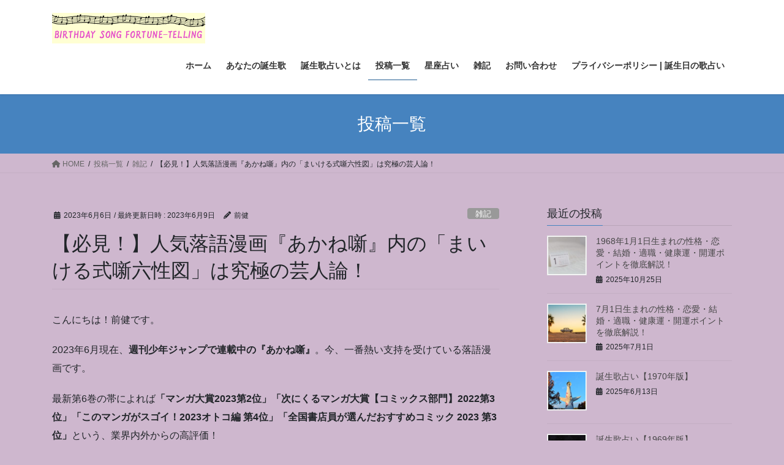

--- FILE ---
content_type: text/html; charset=UTF-8
request_url: https://healthmake-maeken.com/akanebanasi-geinin/
body_size: 35059
content:
<!DOCTYPE html><html dir="ltr" lang="ja" prefix="og: https://ogp.me/ns#"><head><meta charset="utf-8"><meta http-equiv="X-UA-Compatible" content="IE=edge"><meta name="viewport" content="width=device-width, initial-scale=1"> <script async src="https://www.googletagmanager.com/gtag/js?id=UA-121627988-1"></script><script>window.dataLayer = window.dataLayer || [];function gtag(){dataLayer.push(arguments);}gtag('js', new Date());gtag('config', 'UA-121627988-1');</script> <title>【必見！】人気落語漫画『あかね噺』内の「まいける式噺六性図」は究極の芸人論！ - 誕生日の歌占い</title><style>img:is([sizes="auto" i], [sizes^="auto," i]) { contain-intrinsic-size: 3000px 1500px }</style><meta name="description" content="こんにちは！前健です。 2023年6月現在、週刊少年ジャンプで連載中の『あかね噺』。今、一番熱い支持を受けてい" /><meta name="robots" content="max-image-preview:large" /><meta name="author" content="前健"/><link rel="canonical" href="https://healthmake-maeken.com/akanebanasi-geinin/" /><meta name="generator" content="All in One SEO (AIOSEO) 4.9.3" /><meta property="og:locale" content="ja_JP" /><meta property="og:site_name" content="誕生日の歌占い - あなたが一度きりの人生を豊かに過ごすために――あなたの誕生日テーマソングや星座などで占います" /><meta property="og:type" content="article" /><meta property="og:title" content="【必見！】人気落語漫画『あかね噺』内の「まいける式噺六性図」は究極の芸人論！ - 誕生日の歌占い" /><meta property="og:description" content="こんにちは！前健です。 2023年6月現在、週刊少年ジャンプで連載中の『あかね噺』。今、一番熱い支持を受けてい" /><meta property="og:url" content="https://healthmake-maeken.com/akanebanasi-geinin/" /><meta property="article:published_time" content="2023-06-05T21:43:23+09:00" /><meta property="article:modified_time" content="2023-06-08T16:17:22+09:00" /><meta name="twitter:card" content="summary" /><meta name="twitter:site" content="@healthmaeken" /><meta name="twitter:title" content="【必見！】人気落語漫画『あかね噺』内の「まいける式噺六性図」は究極の芸人論！ - 誕生日の歌占い" /><meta name="twitter:description" content="こんにちは！前健です。 2023年6月現在、週刊少年ジャンプで連載中の『あかね噺』。今、一番熱い支持を受けてい" /><meta name="twitter:creator" content="@pakkupakkupakku" /><meta name="twitter:label1" content="投稿者" /><meta name="twitter:data1" content="前健" /> <script type="application/ld+json" class="aioseo-schema">{"@context":"https:\/\/schema.org","@graph":[{"@type":"BlogPosting","@id":"https:\/\/healthmake-maeken.com\/akanebanasi-geinin\/#blogposting","name":"\u3010\u5fc5\u898b\uff01\u3011\u4eba\u6c17\u843d\u8a9e\u6f2b\u753b\u300e\u3042\u304b\u306d\u567a\u300f\u5185\u306e\u300c\u307e\u3044\u3051\u308b\u5f0f\u567a\u516d\u6027\u56f3\u300d\u306f\u7a76\u6975\u306e\u82b8\u4eba\u8ad6\uff01 - \u8a95\u751f\u65e5\u306e\u6b4c\u5360\u3044","headline":"\u3010\u5fc5\u898b\uff01\u3011\u4eba\u6c17\u843d\u8a9e\u6f2b\u753b\u300e\u3042\u304b\u306d\u567a\u300f\u5185\u306e\u300c\u307e\u3044\u3051\u308b\u5f0f\u567a\u516d\u6027\u56f3\u300d\u306f\u7a76\u6975\u306e\u82b8\u4eba\u8ad6\uff01","author":{"@id":"https:\/\/healthmake-maeken.com\/author\/maeken0206\/#author"},"publisher":{"@id":"https:\/\/healthmake-maeken.com\/#person"},"image":{"@type":"ImageObject","url":"https:\/\/healthmake-maeken.com\/wp-content\/uploads\/2023\/06\/YouTube\u3000\u30b5\u30e0\u30cd_R-1.jpg","width":800,"height":533,"caption":"\u307e\u3044\u3051\u308b\u5f0f\u567a\u516d\u6027\u56f3\u3000\u7b11\u70b9\u30e1\u30f3\u30d0\u30fc"},"datePublished":"2023-06-06T06:43:23+09:00","dateModified":"2023-06-09T01:17:22+09:00","inLanguage":"ja","mainEntityOfPage":{"@id":"https:\/\/healthmake-maeken.com\/akanebanasi-geinin\/#webpage"},"isPartOf":{"@id":"https:\/\/healthmake-maeken.com\/akanebanasi-geinin\/#webpage"},"articleSection":"\u96d1\u8a18, \u3042\u304b\u306d\u567a, \u30b8\u30e3\u30f3\u30d7, \u307e\u3044\u3051\u308b\u5f0f\u567a\u516d\u6027\u56f3, \u567a\u516d\u6027\u56f3, \u82b8\u4eba\u8ad6"},{"@type":"BreadcrumbList","@id":"https:\/\/healthmake-maeken.com\/akanebanasi-geinin\/#breadcrumblist","itemListElement":[{"@type":"ListItem","@id":"https:\/\/healthmake-maeken.com#listItem","position":1,"name":"\u30db\u30fc\u30e0","item":"https:\/\/healthmake-maeken.com","nextItem":{"@type":"ListItem","@id":"https:\/\/healthmake-maeken.com\/topics\/%e9%9b%91%e8%a8%98\/#listItem","name":"\u96d1\u8a18"}},{"@type":"ListItem","@id":"https:\/\/healthmake-maeken.com\/topics\/%e9%9b%91%e8%a8%98\/#listItem","position":2,"name":"\u96d1\u8a18","item":"https:\/\/healthmake-maeken.com\/topics\/%e9%9b%91%e8%a8%98\/","nextItem":{"@type":"ListItem","@id":"https:\/\/healthmake-maeken.com\/akanebanasi-geinin\/#listItem","name":"\u3010\u5fc5\u898b\uff01\u3011\u4eba\u6c17\u843d\u8a9e\u6f2b\u753b\u300e\u3042\u304b\u306d\u567a\u300f\u5185\u306e\u300c\u307e\u3044\u3051\u308b\u5f0f\u567a\u516d\u6027\u56f3\u300d\u306f\u7a76\u6975\u306e\u82b8\u4eba\u8ad6\uff01"},"previousItem":{"@type":"ListItem","@id":"https:\/\/healthmake-maeken.com#listItem","name":"\u30db\u30fc\u30e0"}},{"@type":"ListItem","@id":"https:\/\/healthmake-maeken.com\/akanebanasi-geinin\/#listItem","position":3,"name":"\u3010\u5fc5\u898b\uff01\u3011\u4eba\u6c17\u843d\u8a9e\u6f2b\u753b\u300e\u3042\u304b\u306d\u567a\u300f\u5185\u306e\u300c\u307e\u3044\u3051\u308b\u5f0f\u567a\u516d\u6027\u56f3\u300d\u306f\u7a76\u6975\u306e\u82b8\u4eba\u8ad6\uff01","previousItem":{"@type":"ListItem","@id":"https:\/\/healthmake-maeken.com\/topics\/%e9%9b%91%e8%a8%98\/#listItem","name":"\u96d1\u8a18"}}]},{"@type":"Person","@id":"https:\/\/healthmake-maeken.com\/#person","name":"\u524d\u5065","image":{"@type":"ImageObject","@id":"https:\/\/healthmake-maeken.com\/akanebanasi-geinin\/#personImage","url":"https:\/\/secure.gravatar.com\/avatar\/06aa46fa437aed74d39a79e33abee780277ff7bd3c7a951846e2c93666051e6e?s=96&d=mm&r=g","width":96,"height":96,"caption":"\u524d\u5065"},"sameAs":["https:\/\/twitter.com\/pakkupakkupakku","https:\/\/instagram.com\/maeken0206","https:\/\/youtube.com\/channel\/UCmx07\u2026"]},{"@type":"Person","@id":"https:\/\/healthmake-maeken.com\/author\/maeken0206\/#author","url":"https:\/\/healthmake-maeken.com\/author\/maeken0206\/","name":"\u524d\u5065","image":{"@type":"ImageObject","@id":"https:\/\/healthmake-maeken.com\/akanebanasi-geinin\/#authorImage","url":"https:\/\/secure.gravatar.com\/avatar\/06aa46fa437aed74d39a79e33abee780277ff7bd3c7a951846e2c93666051e6e?s=96&d=mm&r=g","width":96,"height":96,"caption":"\u524d\u5065"},"sameAs":["https:\/\/twitter.com\/pakkupakkupakku","https:\/\/instagram.com\/maeken0206","https:\/\/youtube.com\/channel\/UCmx07\u2026"]},{"@type":"WebPage","@id":"https:\/\/healthmake-maeken.com\/akanebanasi-geinin\/#webpage","url":"https:\/\/healthmake-maeken.com\/akanebanasi-geinin\/","name":"\u3010\u5fc5\u898b\uff01\u3011\u4eba\u6c17\u843d\u8a9e\u6f2b\u753b\u300e\u3042\u304b\u306d\u567a\u300f\u5185\u306e\u300c\u307e\u3044\u3051\u308b\u5f0f\u567a\u516d\u6027\u56f3\u300d\u306f\u7a76\u6975\u306e\u82b8\u4eba\u8ad6\uff01 - \u8a95\u751f\u65e5\u306e\u6b4c\u5360\u3044","description":"\u3053\u3093\u306b\u3061\u306f\uff01\u524d\u5065\u3067\u3059\u3002 2023\u5e746\u6708\u73fe\u5728\u3001\u9031\u520a\u5c11\u5e74\u30b8\u30e3\u30f3\u30d7\u3067\u9023\u8f09\u4e2d\u306e\u300e\u3042\u304b\u306d\u567a\u300f\u3002\u4eca\u3001\u4e00\u756a\u71b1\u3044\u652f\u6301\u3092\u53d7\u3051\u3066\u3044","inLanguage":"ja","isPartOf":{"@id":"https:\/\/healthmake-maeken.com\/#website"},"breadcrumb":{"@id":"https:\/\/healthmake-maeken.com\/akanebanasi-geinin\/#breadcrumblist"},"author":{"@id":"https:\/\/healthmake-maeken.com\/author\/maeken0206\/#author"},"creator":{"@id":"https:\/\/healthmake-maeken.com\/author\/maeken0206\/#author"},"image":{"@type":"ImageObject","url":"https:\/\/healthmake-maeken.com\/wp-content\/uploads\/2023\/06\/YouTube\u3000\u30b5\u30e0\u30cd_R-1.jpg","@id":"https:\/\/healthmake-maeken.com\/akanebanasi-geinin\/#mainImage","width":800,"height":533,"caption":"\u307e\u3044\u3051\u308b\u5f0f\u567a\u516d\u6027\u56f3\u3000\u7b11\u70b9\u30e1\u30f3\u30d0\u30fc"},"primaryImageOfPage":{"@id":"https:\/\/healthmake-maeken.com\/akanebanasi-geinin\/#mainImage"},"datePublished":"2023-06-06T06:43:23+09:00","dateModified":"2023-06-09T01:17:22+09:00"},{"@type":"WebSite","@id":"https:\/\/healthmake-maeken.com\/#website","url":"https:\/\/healthmake-maeken.com\/","name":"\u8a95\u751f\u65e5\u306e\u6b4c\u5360\u3044","alternateName":"Fortune-telling with your birthday theme song","description":"\u3042\u306a\u305f\u304c\u4e00\u5ea6\u304d\u308a\u306e\u4eba\u751f\u3092\u8c4a\u304b\u306b\u904e\u3054\u3059\u305f\u3081\u306b\u2015\u2015\u3042\u306a\u305f\u306e\u8a95\u751f\u65e5\u30c6\u30fc\u30de\u30bd\u30f3\u30b0\u3084\u661f\u5ea7\u306a\u3069\u3067\u5360\u3044\u307e\u3059","inLanguage":"ja","publisher":{"@id":"https:\/\/healthmake-maeken.com\/#person"}}]}</script> <link rel='dns-prefetch' href='//webfonts.sakura.ne.jp' /><link rel='dns-prefetch' href='//www.googletagmanager.com' /><link rel="alternate" type="application/rss+xml" title="誕生日の歌占い &raquo; フィード" href="https://healthmake-maeken.com/feed/" /><link rel="alternate" type="application/rss+xml" title="誕生日の歌占い &raquo; コメントフィード" href="https://healthmake-maeken.com/comments/feed/" /><link rel="alternate" type="application/rss+xml" title="誕生日の歌占い &raquo; 【必見！】人気落語漫画『あかね噺』内の「まいける式噺六性図」は究極の芸人論！ のコメントのフィード" href="https://healthmake-maeken.com/akanebanasi-geinin/feed/" /><meta name="description" content="こんにちは！前健です。2023年6月現在、週刊少年ジャンプで連載中の『あかね噺』。今、一番熱い支持を受けている落語漫画です。最新第6巻の帯によれば「マンガ大賞2023第2位」「次にくるマンガ大賞【コミックス部門】2022第3位」「このマンガがスゴイ！2023オトコ編 第4位」「全国書店員が選んだおすすめコミック 2023 第3位」という、業界内外からの高評価！作品のあらましを説明します。落語家の父親が果たせなかった「落語家として真打ち昇進の夢" />  <script src="//www.googletagmanager.com/gtag/js?id=G-DHNGQGX63T"  data-cfasync="false" data-wpfc-render="false" type="text/javascript" async></script> <script data-cfasync="false" data-wpfc-render="false" type="text/javascript">var mi_version = '9.11.1';
				var mi_track_user = true;
				var mi_no_track_reason = '';
								var MonsterInsightsDefaultLocations = {"page_location":"https:\/\/healthmake-maeken.com\/akanebanasi-geinin\/"};
								if ( typeof MonsterInsightsPrivacyGuardFilter === 'function' ) {
					var MonsterInsightsLocations = (typeof MonsterInsightsExcludeQuery === 'object') ? MonsterInsightsPrivacyGuardFilter( MonsterInsightsExcludeQuery ) : MonsterInsightsPrivacyGuardFilter( MonsterInsightsDefaultLocations );
				} else {
					var MonsterInsightsLocations = (typeof MonsterInsightsExcludeQuery === 'object') ? MonsterInsightsExcludeQuery : MonsterInsightsDefaultLocations;
				}

								var disableStrs = [
										'ga-disable-G-DHNGQGX63T',
									];

				/* Function to detect opted out users */
				function __gtagTrackerIsOptedOut() {
					for (var index = 0; index < disableStrs.length; index++) {
						if (document.cookie.indexOf(disableStrs[index] + '=true') > -1) {
							return true;
						}
					}

					return false;
				}

				/* Disable tracking if the opt-out cookie exists. */
				if (__gtagTrackerIsOptedOut()) {
					for (var index = 0; index < disableStrs.length; index++) {
						window[disableStrs[index]] = true;
					}
				}

				/* Opt-out function */
				function __gtagTrackerOptout() {
					for (var index = 0; index < disableStrs.length; index++) {
						document.cookie = disableStrs[index] + '=true; expires=Thu, 31 Dec 2099 23:59:59 UTC; path=/';
						window[disableStrs[index]] = true;
					}
				}

				if ('undefined' === typeof gaOptout) {
					function gaOptout() {
						__gtagTrackerOptout();
					}
				}
								window.dataLayer = window.dataLayer || [];

				window.MonsterInsightsDualTracker = {
					helpers: {},
					trackers: {},
				};
				if (mi_track_user) {
					function __gtagDataLayer() {
						dataLayer.push(arguments);
					}

					function __gtagTracker(type, name, parameters) {
						if (!parameters) {
							parameters = {};
						}

						if (parameters.send_to) {
							__gtagDataLayer.apply(null, arguments);
							return;
						}

						if (type === 'event') {
														parameters.send_to = monsterinsights_frontend.v4_id;
							var hookName = name;
							if (typeof parameters['event_category'] !== 'undefined') {
								hookName = parameters['event_category'] + ':' + name;
							}

							if (typeof MonsterInsightsDualTracker.trackers[hookName] !== 'undefined') {
								MonsterInsightsDualTracker.trackers[hookName](parameters);
							} else {
								__gtagDataLayer('event', name, parameters);
							}
							
						} else {
							__gtagDataLayer.apply(null, arguments);
						}
					}

					__gtagTracker('js', new Date());
					__gtagTracker('set', {
						'developer_id.dZGIzZG': true,
											});
					if ( MonsterInsightsLocations.page_location ) {
						__gtagTracker('set', MonsterInsightsLocations);
					}
										__gtagTracker('config', 'G-DHNGQGX63T', {"forceSSL":"true","link_attribution":"true"} );
										window.gtag = __gtagTracker;										(function () {
						/* https://developers.google.com/analytics/devguides/collection/analyticsjs/ */
						/* ga and __gaTracker compatibility shim. */
						var noopfn = function () {
							return null;
						};
						var newtracker = function () {
							return new Tracker();
						};
						var Tracker = function () {
							return null;
						};
						var p = Tracker.prototype;
						p.get = noopfn;
						p.set = noopfn;
						p.send = function () {
							var args = Array.prototype.slice.call(arguments);
							args.unshift('send');
							__gaTracker.apply(null, args);
						};
						var __gaTracker = function () {
							var len = arguments.length;
							if (len === 0) {
								return;
							}
							var f = arguments[len - 1];
							if (typeof f !== 'object' || f === null || typeof f.hitCallback !== 'function') {
								if ('send' === arguments[0]) {
									var hitConverted, hitObject = false, action;
									if ('event' === arguments[1]) {
										if ('undefined' !== typeof arguments[3]) {
											hitObject = {
												'eventAction': arguments[3],
												'eventCategory': arguments[2],
												'eventLabel': arguments[4],
												'value': arguments[5] ? arguments[5] : 1,
											}
										}
									}
									if ('pageview' === arguments[1]) {
										if ('undefined' !== typeof arguments[2]) {
											hitObject = {
												'eventAction': 'page_view',
												'page_path': arguments[2],
											}
										}
									}
									if (typeof arguments[2] === 'object') {
										hitObject = arguments[2];
									}
									if (typeof arguments[5] === 'object') {
										Object.assign(hitObject, arguments[5]);
									}
									if ('undefined' !== typeof arguments[1].hitType) {
										hitObject = arguments[1];
										if ('pageview' === hitObject.hitType) {
											hitObject.eventAction = 'page_view';
										}
									}
									if (hitObject) {
										action = 'timing' === arguments[1].hitType ? 'timing_complete' : hitObject.eventAction;
										hitConverted = mapArgs(hitObject);
										__gtagTracker('event', action, hitConverted);
									}
								}
								return;
							}

							function mapArgs(args) {
								var arg, hit = {};
								var gaMap = {
									'eventCategory': 'event_category',
									'eventAction': 'event_action',
									'eventLabel': 'event_label',
									'eventValue': 'event_value',
									'nonInteraction': 'non_interaction',
									'timingCategory': 'event_category',
									'timingVar': 'name',
									'timingValue': 'value',
									'timingLabel': 'event_label',
									'page': 'page_path',
									'location': 'page_location',
									'title': 'page_title',
									'referrer' : 'page_referrer',
								};
								for (arg in args) {
																		if (!(!args.hasOwnProperty(arg) || !gaMap.hasOwnProperty(arg))) {
										hit[gaMap[arg]] = args[arg];
									} else {
										hit[arg] = args[arg];
									}
								}
								return hit;
							}

							try {
								f.hitCallback();
							} catch (ex) {
							}
						};
						__gaTracker.create = newtracker;
						__gaTracker.getByName = newtracker;
						__gaTracker.getAll = function () {
							return [];
						};
						__gaTracker.remove = noopfn;
						__gaTracker.loaded = true;
						window['__gaTracker'] = __gaTracker;
					})();
									} else {
										console.log("");
					(function () {
						function __gtagTracker() {
							return null;
						}

						window['__gtagTracker'] = __gtagTracker;
						window['gtag'] = __gtagTracker;
					})();
									}</script>  <script type="text/javascript">window._wpemojiSettings = {"baseUrl":"https:\/\/s.w.org\/images\/core\/emoji\/16.0.1\/72x72\/","ext":".png","svgUrl":"https:\/\/s.w.org\/images\/core\/emoji\/16.0.1\/svg\/","svgExt":".svg","source":{"concatemoji":"https:\/\/healthmake-maeken.com\/wp-includes\/js\/wp-emoji-release.min.js?ver=6.8.3"}};
/*! This file is auto-generated */
!function(s,n){var o,i,e;function c(e){try{var t={supportTests:e,timestamp:(new Date).valueOf()};sessionStorage.setItem(o,JSON.stringify(t))}catch(e){}}function p(e,t,n){e.clearRect(0,0,e.canvas.width,e.canvas.height),e.fillText(t,0,0);var t=new Uint32Array(e.getImageData(0,0,e.canvas.width,e.canvas.height).data),a=(e.clearRect(0,0,e.canvas.width,e.canvas.height),e.fillText(n,0,0),new Uint32Array(e.getImageData(0,0,e.canvas.width,e.canvas.height).data));return t.every(function(e,t){return e===a[t]})}function u(e,t){e.clearRect(0,0,e.canvas.width,e.canvas.height),e.fillText(t,0,0);for(var n=e.getImageData(16,16,1,1),a=0;a<n.data.length;a++)if(0!==n.data[a])return!1;return!0}function f(e,t,n,a){switch(t){case"flag":return n(e,"\ud83c\udff3\ufe0f\u200d\u26a7\ufe0f","\ud83c\udff3\ufe0f\u200b\u26a7\ufe0f")?!1:!n(e,"\ud83c\udde8\ud83c\uddf6","\ud83c\udde8\u200b\ud83c\uddf6")&&!n(e,"\ud83c\udff4\udb40\udc67\udb40\udc62\udb40\udc65\udb40\udc6e\udb40\udc67\udb40\udc7f","\ud83c\udff4\u200b\udb40\udc67\u200b\udb40\udc62\u200b\udb40\udc65\u200b\udb40\udc6e\u200b\udb40\udc67\u200b\udb40\udc7f");case"emoji":return!a(e,"\ud83e\udedf")}return!1}function g(e,t,n,a){var r="undefined"!=typeof WorkerGlobalScope&&self instanceof WorkerGlobalScope?new OffscreenCanvas(300,150):s.createElement("canvas"),o=r.getContext("2d",{willReadFrequently:!0}),i=(o.textBaseline="top",o.font="600 32px Arial",{});return e.forEach(function(e){i[e]=t(o,e,n,a)}),i}function t(e){var t=s.createElement("script");t.src=e,t.defer=!0,s.head.appendChild(t)}"undefined"!=typeof Promise&&(o="wpEmojiSettingsSupports",i=["flag","emoji"],n.supports={everything:!0,everythingExceptFlag:!0},e=new Promise(function(e){s.addEventListener("DOMContentLoaded",e,{once:!0})}),new Promise(function(t){var n=function(){try{var e=JSON.parse(sessionStorage.getItem(o));if("object"==typeof e&&"number"==typeof e.timestamp&&(new Date).valueOf()<e.timestamp+604800&&"object"==typeof e.supportTests)return e.supportTests}catch(e){}return null}();if(!n){if("undefined"!=typeof Worker&&"undefined"!=typeof OffscreenCanvas&&"undefined"!=typeof URL&&URL.createObjectURL&&"undefined"!=typeof Blob)try{var e="postMessage("+g.toString()+"("+[JSON.stringify(i),f.toString(),p.toString(),u.toString()].join(",")+"));",a=new Blob([e],{type:"text/javascript"}),r=new Worker(URL.createObjectURL(a),{name:"wpTestEmojiSupports"});return void(r.onmessage=function(e){c(n=e.data),r.terminate(),t(n)})}catch(e){}c(n=g(i,f,p,u))}t(n)}).then(function(e){for(var t in e)n.supports[t]=e[t],n.supports.everything=n.supports.everything&&n.supports[t],"flag"!==t&&(n.supports.everythingExceptFlag=n.supports.everythingExceptFlag&&n.supports[t]);n.supports.everythingExceptFlag=n.supports.everythingExceptFlag&&!n.supports.flag,n.DOMReady=!1,n.readyCallback=function(){n.DOMReady=!0}}).then(function(){return e}).then(function(){var e;n.supports.everything||(n.readyCallback(),(e=n.source||{}).concatemoji?t(e.concatemoji):e.wpemoji&&e.twemoji&&(t(e.twemoji),t(e.wpemoji)))}))}((window,document),window._wpemojiSettings);</script> <link rel='stylesheet' id='vkExUnit_common_style-css' href='https://healthmake-maeken.com/wp-content/cache/autoptimize/autoptimize_single_ea06bcb9caaffec68e5e5f8d33d36f3a.php?ver=9.112.4.0' type='text/css' media='all' /><style id='vkExUnit_common_style-inline-css' type='text/css'>:root {--ver_page_top_button_url:url(https://healthmake-maeken.com/wp-content/plugins/vk-all-in-one-expansion-unit/assets/images/to-top-btn-icon.svg);}@font-face {font-weight: normal;font-style: normal;font-family: "vk_sns";src: url("https://healthmake-maeken.com/wp-content/plugins/vk-all-in-one-expansion-unit/inc/sns/icons/fonts/vk_sns.eot?-bq20cj");src: url("https://healthmake-maeken.com/wp-content/plugins/vk-all-in-one-expansion-unit/inc/sns/icons/fonts/vk_sns.eot?#iefix-bq20cj") format("embedded-opentype"),url("https://healthmake-maeken.com/wp-content/plugins/vk-all-in-one-expansion-unit/inc/sns/icons/fonts/vk_sns.woff?-bq20cj") format("woff"),url("https://healthmake-maeken.com/wp-content/plugins/vk-all-in-one-expansion-unit/inc/sns/icons/fonts/vk_sns.ttf?-bq20cj") format("truetype"),url("https://healthmake-maeken.com/wp-content/plugins/vk-all-in-one-expansion-unit/inc/sns/icons/fonts/vk_sns.svg?-bq20cj#vk_sns") format("svg");}
.veu_promotion-alert__content--text {border: 1px solid rgba(0,0,0,0.125);padding: 0.5em 1em;border-radius: var(--vk-size-radius);margin-bottom: var(--vk-margin-block-bottom);font-size: 0.875rem;}/* Alert Content部分に段落タグを入れた場合に最後の段落の余白を0にする */.veu_promotion-alert__content--text p:last-of-type{margin-bottom:0;margin-top: 0;}</style><style id='wp-emoji-styles-inline-css' type='text/css'>img.wp-smiley, img.emoji {
		display: inline !important;
		border: none !important;
		box-shadow: none !important;
		height: 1em !important;
		width: 1em !important;
		margin: 0 0.07em !important;
		vertical-align: -0.1em !important;
		background: none !important;
		padding: 0 !important;
	}</style><link rel='preload' id='wp-block-library-css-preload' href='https://healthmake-maeken.com/wp-includes/css/dist/block-library/style.min.css?ver=6.8.3' as='style' onload="this.onload=null;this.rel='stylesheet'"/><link rel='stylesheet' id='wp-block-library-css' href='https://healthmake-maeken.com/wp-includes/css/dist/block-library/style.min.css?ver=6.8.3' media='print' onload="this.media='all'; this.onload=null;"><style id='classic-theme-styles-inline-css' type='text/css'>/*! This file is auto-generated */
.wp-block-button__link{color:#fff;background-color:#32373c;border-radius:9999px;box-shadow:none;text-decoration:none;padding:calc(.667em + 2px) calc(1.333em + 2px);font-size:1.125em}.wp-block-file__button{background:#32373c;color:#fff;text-decoration:none}</style><link rel='preload' id='aioseo/css/src/vue/standalone/blocks/table-of-contents/global.scss-css-preload' href='https://healthmake-maeken.com/wp-content/cache/autoptimize/autoptimize_single_8aeaa129c1f80e6e5dbaa329351d1482.php?ver=4.9.3' as='style' onload="this.onload=null;this.rel='stylesheet'"/><link rel='stylesheet' id='aioseo/css/src/vue/standalone/blocks/table-of-contents/global.scss-css' href='https://healthmake-maeken.com/wp-content/cache/autoptimize/autoptimize_single_8aeaa129c1f80e6e5dbaa329351d1482.php?ver=4.9.3' media='print' onload="this.media='all'; this.onload=null;"><link rel='preload' id='liquid-block-speech-css-preload' href='https://healthmake-maeken.com/wp-content/cache/autoptimize/autoptimize_single_b1c191916d9d604f0f5bdcb7e1d783d5.php?ver=6.8.3' as='style' onload="this.onload=null;this.rel='stylesheet'"/><link rel='stylesheet' id='liquid-block-speech-css' href='https://healthmake-maeken.com/wp-content/cache/autoptimize/autoptimize_single_b1c191916d9d604f0f5bdcb7e1d783d5.php?ver=6.8.3' media='print' onload="this.media='all'; this.onload=null;"><style id='global-styles-inline-css' type='text/css'>:root{--wp--preset--aspect-ratio--square: 1;--wp--preset--aspect-ratio--4-3: 4/3;--wp--preset--aspect-ratio--3-4: 3/4;--wp--preset--aspect-ratio--3-2: 3/2;--wp--preset--aspect-ratio--2-3: 2/3;--wp--preset--aspect-ratio--16-9: 16/9;--wp--preset--aspect-ratio--9-16: 9/16;--wp--preset--color--black: #000000;--wp--preset--color--cyan-bluish-gray: #abb8c3;--wp--preset--color--white: #ffffff;--wp--preset--color--pale-pink: #f78da7;--wp--preset--color--vivid-red: #cf2e2e;--wp--preset--color--luminous-vivid-orange: #ff6900;--wp--preset--color--luminous-vivid-amber: #fcb900;--wp--preset--color--light-green-cyan: #7bdcb5;--wp--preset--color--vivid-green-cyan: #00d084;--wp--preset--color--pale-cyan-blue: #8ed1fc;--wp--preset--color--vivid-cyan-blue: #0693e3;--wp--preset--color--vivid-purple: #9b51e0;--wp--preset--gradient--vivid-cyan-blue-to-vivid-purple: linear-gradient(135deg,rgba(6,147,227,1) 0%,rgb(155,81,224) 100%);--wp--preset--gradient--light-green-cyan-to-vivid-green-cyan: linear-gradient(135deg,rgb(122,220,180) 0%,rgb(0,208,130) 100%);--wp--preset--gradient--luminous-vivid-amber-to-luminous-vivid-orange: linear-gradient(135deg,rgba(252,185,0,1) 0%,rgba(255,105,0,1) 100%);--wp--preset--gradient--luminous-vivid-orange-to-vivid-red: linear-gradient(135deg,rgba(255,105,0,1) 0%,rgb(207,46,46) 100%);--wp--preset--gradient--very-light-gray-to-cyan-bluish-gray: linear-gradient(135deg,rgb(238,238,238) 0%,rgb(169,184,195) 100%);--wp--preset--gradient--cool-to-warm-spectrum: linear-gradient(135deg,rgb(74,234,220) 0%,rgb(151,120,209) 20%,rgb(207,42,186) 40%,rgb(238,44,130) 60%,rgb(251,105,98) 80%,rgb(254,248,76) 100%);--wp--preset--gradient--blush-light-purple: linear-gradient(135deg,rgb(255,206,236) 0%,rgb(152,150,240) 100%);--wp--preset--gradient--blush-bordeaux: linear-gradient(135deg,rgb(254,205,165) 0%,rgb(254,45,45) 50%,rgb(107,0,62) 100%);--wp--preset--gradient--luminous-dusk: linear-gradient(135deg,rgb(255,203,112) 0%,rgb(199,81,192) 50%,rgb(65,88,208) 100%);--wp--preset--gradient--pale-ocean: linear-gradient(135deg,rgb(255,245,203) 0%,rgb(182,227,212) 50%,rgb(51,167,181) 100%);--wp--preset--gradient--electric-grass: linear-gradient(135deg,rgb(202,248,128) 0%,rgb(113,206,126) 100%);--wp--preset--gradient--midnight: linear-gradient(135deg,rgb(2,3,129) 0%,rgb(40,116,252) 100%);--wp--preset--font-size--small: 13px;--wp--preset--font-size--medium: 20px;--wp--preset--font-size--large: 36px;--wp--preset--font-size--x-large: 42px;--wp--preset--spacing--20: 0.44rem;--wp--preset--spacing--30: 0.67rem;--wp--preset--spacing--40: 1rem;--wp--preset--spacing--50: 1.5rem;--wp--preset--spacing--60: 2.25rem;--wp--preset--spacing--70: 3.38rem;--wp--preset--spacing--80: 5.06rem;--wp--preset--shadow--natural: 6px 6px 9px rgba(0, 0, 0, 0.2);--wp--preset--shadow--deep: 12px 12px 50px rgba(0, 0, 0, 0.4);--wp--preset--shadow--sharp: 6px 6px 0px rgba(0, 0, 0, 0.2);--wp--preset--shadow--outlined: 6px 6px 0px -3px rgba(255, 255, 255, 1), 6px 6px rgba(0, 0, 0, 1);--wp--preset--shadow--crisp: 6px 6px 0px rgba(0, 0, 0, 1);}:where(.is-layout-flex){gap: 0.5em;}:where(.is-layout-grid){gap: 0.5em;}body .is-layout-flex{display: flex;}.is-layout-flex{flex-wrap: wrap;align-items: center;}.is-layout-flex > :is(*, div){margin: 0;}body .is-layout-grid{display: grid;}.is-layout-grid > :is(*, div){margin: 0;}:where(.wp-block-columns.is-layout-flex){gap: 2em;}:where(.wp-block-columns.is-layout-grid){gap: 2em;}:where(.wp-block-post-template.is-layout-flex){gap: 1.25em;}:where(.wp-block-post-template.is-layout-grid){gap: 1.25em;}.has-black-color{color: var(--wp--preset--color--black) !important;}.has-cyan-bluish-gray-color{color: var(--wp--preset--color--cyan-bluish-gray) !important;}.has-white-color{color: var(--wp--preset--color--white) !important;}.has-pale-pink-color{color: var(--wp--preset--color--pale-pink) !important;}.has-vivid-red-color{color: var(--wp--preset--color--vivid-red) !important;}.has-luminous-vivid-orange-color{color: var(--wp--preset--color--luminous-vivid-orange) !important;}.has-luminous-vivid-amber-color{color: var(--wp--preset--color--luminous-vivid-amber) !important;}.has-light-green-cyan-color{color: var(--wp--preset--color--light-green-cyan) !important;}.has-vivid-green-cyan-color{color: var(--wp--preset--color--vivid-green-cyan) !important;}.has-pale-cyan-blue-color{color: var(--wp--preset--color--pale-cyan-blue) !important;}.has-vivid-cyan-blue-color{color: var(--wp--preset--color--vivid-cyan-blue) !important;}.has-vivid-purple-color{color: var(--wp--preset--color--vivid-purple) !important;}.has-black-background-color{background-color: var(--wp--preset--color--black) !important;}.has-cyan-bluish-gray-background-color{background-color: var(--wp--preset--color--cyan-bluish-gray) !important;}.has-white-background-color{background-color: var(--wp--preset--color--white) !important;}.has-pale-pink-background-color{background-color: var(--wp--preset--color--pale-pink) !important;}.has-vivid-red-background-color{background-color: var(--wp--preset--color--vivid-red) !important;}.has-luminous-vivid-orange-background-color{background-color: var(--wp--preset--color--luminous-vivid-orange) !important;}.has-luminous-vivid-amber-background-color{background-color: var(--wp--preset--color--luminous-vivid-amber) !important;}.has-light-green-cyan-background-color{background-color: var(--wp--preset--color--light-green-cyan) !important;}.has-vivid-green-cyan-background-color{background-color: var(--wp--preset--color--vivid-green-cyan) !important;}.has-pale-cyan-blue-background-color{background-color: var(--wp--preset--color--pale-cyan-blue) !important;}.has-vivid-cyan-blue-background-color{background-color: var(--wp--preset--color--vivid-cyan-blue) !important;}.has-vivid-purple-background-color{background-color: var(--wp--preset--color--vivid-purple) !important;}.has-black-border-color{border-color: var(--wp--preset--color--black) !important;}.has-cyan-bluish-gray-border-color{border-color: var(--wp--preset--color--cyan-bluish-gray) !important;}.has-white-border-color{border-color: var(--wp--preset--color--white) !important;}.has-pale-pink-border-color{border-color: var(--wp--preset--color--pale-pink) !important;}.has-vivid-red-border-color{border-color: var(--wp--preset--color--vivid-red) !important;}.has-luminous-vivid-orange-border-color{border-color: var(--wp--preset--color--luminous-vivid-orange) !important;}.has-luminous-vivid-amber-border-color{border-color: var(--wp--preset--color--luminous-vivid-amber) !important;}.has-light-green-cyan-border-color{border-color: var(--wp--preset--color--light-green-cyan) !important;}.has-vivid-green-cyan-border-color{border-color: var(--wp--preset--color--vivid-green-cyan) !important;}.has-pale-cyan-blue-border-color{border-color: var(--wp--preset--color--pale-cyan-blue) !important;}.has-vivid-cyan-blue-border-color{border-color: var(--wp--preset--color--vivid-cyan-blue) !important;}.has-vivid-purple-border-color{border-color: var(--wp--preset--color--vivid-purple) !important;}.has-vivid-cyan-blue-to-vivid-purple-gradient-background{background: var(--wp--preset--gradient--vivid-cyan-blue-to-vivid-purple) !important;}.has-light-green-cyan-to-vivid-green-cyan-gradient-background{background: var(--wp--preset--gradient--light-green-cyan-to-vivid-green-cyan) !important;}.has-luminous-vivid-amber-to-luminous-vivid-orange-gradient-background{background: var(--wp--preset--gradient--luminous-vivid-amber-to-luminous-vivid-orange) !important;}.has-luminous-vivid-orange-to-vivid-red-gradient-background{background: var(--wp--preset--gradient--luminous-vivid-orange-to-vivid-red) !important;}.has-very-light-gray-to-cyan-bluish-gray-gradient-background{background: var(--wp--preset--gradient--very-light-gray-to-cyan-bluish-gray) !important;}.has-cool-to-warm-spectrum-gradient-background{background: var(--wp--preset--gradient--cool-to-warm-spectrum) !important;}.has-blush-light-purple-gradient-background{background: var(--wp--preset--gradient--blush-light-purple) !important;}.has-blush-bordeaux-gradient-background{background: var(--wp--preset--gradient--blush-bordeaux) !important;}.has-luminous-dusk-gradient-background{background: var(--wp--preset--gradient--luminous-dusk) !important;}.has-pale-ocean-gradient-background{background: var(--wp--preset--gradient--pale-ocean) !important;}.has-electric-grass-gradient-background{background: var(--wp--preset--gradient--electric-grass) !important;}.has-midnight-gradient-background{background: var(--wp--preset--gradient--midnight) !important;}.has-small-font-size{font-size: var(--wp--preset--font-size--small) !important;}.has-medium-font-size{font-size: var(--wp--preset--font-size--medium) !important;}.has-large-font-size{font-size: var(--wp--preset--font-size--large) !important;}.has-x-large-font-size{font-size: var(--wp--preset--font-size--x-large) !important;}
:where(.wp-block-post-template.is-layout-flex){gap: 1.25em;}:where(.wp-block-post-template.is-layout-grid){gap: 1.25em;}
:where(.wp-block-columns.is-layout-flex){gap: 2em;}:where(.wp-block-columns.is-layout-grid){gap: 2em;}
:root :where(.wp-block-pullquote){font-size: 1.5em;line-height: 1.6;}</style><link rel='preload' id='contact-form-7-css-preload' href='https://healthmake-maeken.com/wp-content/cache/autoptimize/autoptimize_single_3fd2afa98866679439097f4ab102fe0a.php?ver=6.0.6' as='style' onload="this.onload=null;this.rel='stylesheet'"/><link rel='stylesheet' id='contact-form-7-css' href='https://healthmake-maeken.com/wp-content/cache/autoptimize/autoptimize_single_3fd2afa98866679439097f4ab102fe0a.php?ver=6.0.6' media='print' onload="this.media='all'; this.onload=null;"><link rel='preload' id='ez-toc-css-preload' href='https://healthmake-maeken.com/wp-content/plugins/easy-table-of-contents/assets/css/screen.min.css?ver=2.0.80' as='style' onload="this.onload=null;this.rel='stylesheet'"/><link rel='stylesheet' id='ez-toc-css' href='https://healthmake-maeken.com/wp-content/plugins/easy-table-of-contents/assets/css/screen.min.css?ver=2.0.80' media='print' onload="this.media='all'; this.onload=null;"><style id='ez-toc-inline-css' type='text/css'>div#ez-toc-container .ez-toc-title {font-size: 150%;}div#ez-toc-container .ez-toc-title {font-weight: 500;}div#ez-toc-container ul li , div#ez-toc-container ul li a {font-size: 100%;}div#ez-toc-container ul li , div#ez-toc-container ul li a {font-weight: 500;}div#ez-toc-container nav ul ul li {font-size: 95%;}.ez-toc-box-title {font-weight: bold; margin-bottom: 10px; text-align: center; text-transform: uppercase; letter-spacing: 1px; color: #666; padding-bottom: 5px;position:absolute;top:-4%;left:5%;background-color: inherit;transition: top 0.3s ease;}.ez-toc-box-title.toc-closed {top:-25%;}
.ez-toc-container-direction {direction: ltr;}.ez-toc-counter ul{counter-reset: item ;}.ez-toc-counter nav ul li a::before {content: counters(item, '.', decimal) '. ';display: inline-block;counter-increment: item;flex-grow: 0;flex-shrink: 0;margin-right: .2em; float: left; }.ez-toc-widget-direction {direction: ltr;}.ez-toc-widget-container ul{counter-reset: item ;}.ez-toc-widget-container nav ul li a::before {content: counters(item, '.', decimal) '. ';display: inline-block;counter-increment: item;flex-grow: 0;flex-shrink: 0;margin-right: .2em; float: left; }</style><link rel='stylesheet' id='bootstrap-4-style-css' href='https://healthmake-maeken.com/wp-content/themes/lightning/_g2/library/bootstrap-4/css/bootstrap.min.css?ver=4.5.0' type='text/css' media='all' /><link rel='stylesheet' id='lightning-common-style-css' href='https://healthmake-maeken.com/wp-content/cache/autoptimize/autoptimize_single_9becc43ed7b5a1844a3966944d6fbfb1.php?ver=15.32.1' type='text/css' media='all' /><style id='lightning-common-style-inline-css' type='text/css'>/* vk-mobile-nav */:root {--vk-mobile-nav-menu-btn-bg-src: url("https://healthmake-maeken.com/wp-content/themes/lightning/_g2/inc/vk-mobile-nav/package/images/vk-menu-btn-black.svg");--vk-mobile-nav-menu-btn-close-bg-src: url("https://healthmake-maeken.com/wp-content/themes/lightning/_g2/inc/vk-mobile-nav/package/images/vk-menu-close-black.svg");--vk-menu-acc-icon-open-black-bg-src: url("https://healthmake-maeken.com/wp-content/themes/lightning/_g2/inc/vk-mobile-nav/package/images/vk-menu-acc-icon-open-black.svg");--vk-menu-acc-icon-open-white-bg-src: url("https://healthmake-maeken.com/wp-content/themes/lightning/_g2/inc/vk-mobile-nav/package/images/vk-menu-acc-icon-open-white.svg");--vk-menu-acc-icon-close-black-bg-src: url("https://healthmake-maeken.com/wp-content/themes/lightning/_g2/inc/vk-mobile-nav/package/images/vk-menu-close-black.svg");--vk-menu-acc-icon-close-white-bg-src: url("https://healthmake-maeken.com/wp-content/themes/lightning/_g2/inc/vk-mobile-nav/package/images/vk-menu-close-white.svg");}</style><link rel='stylesheet' id='lightning-design-style-css' href='https://healthmake-maeken.com/wp-content/cache/autoptimize/autoptimize_single_6b5a0728be9d4c05ca71130fb89cac9b.php?ver=15.32.1' type='text/css' media='all' /><style id='lightning-design-style-inline-css' type='text/css'>:root {--color-key:#4683bf;--wp--preset--color--vk-color-primary:#4683bf;--color-key-dark:#215d91;}
/* ltg common custom */:root {--vk-menu-acc-btn-border-color:#333;--vk-color-primary:#4683bf;--vk-color-primary-dark:#215d91;--vk-color-primary-vivid:#4d90d2;--color-key:#4683bf;--wp--preset--color--vk-color-primary:#4683bf;--color-key-dark:#215d91;}.veu_color_txt_key { color:#215d91 ; }.veu_color_bg_key { background-color:#215d91 ; }.veu_color_border_key { border-color:#215d91 ; }.btn-default { border-color:#4683bf;color:#4683bf;}.btn-default:focus,.btn-default:hover { border-color:#4683bf;background-color: #4683bf; }.wp-block-search__button,.btn-primary { background-color:#4683bf;border-color:#215d91; }.wp-block-search__button:focus,.wp-block-search__button:hover,.btn-primary:not(:disabled):not(.disabled):active,.btn-primary:focus,.btn-primary:hover { background-color:#215d91;border-color:#4683bf; }.btn-outline-primary { color : #4683bf ; border-color:#4683bf; }.btn-outline-primary:not(:disabled):not(.disabled):active,.btn-outline-primary:focus,.btn-outline-primary:hover { color : #fff; background-color:#4683bf;border-color:#215d91; }a { color:#337ab7; }
.tagcloud a:before { font-family: "Font Awesome 5 Free";content: "\f02b";font-weight: bold; }
.media .media-body .media-heading a:hover { color:#4683bf; }@media (min-width: 768px){.gMenu > li:before,.gMenu > li.menu-item-has-children::after { border-bottom-color:#215d91 }.gMenu li li { background-color:#215d91 }.gMenu li li a:hover { background-color:#4683bf; }} /* @media (min-width: 768px) */.page-header { background-color:#4683bf; }h2,.mainSection-title { border-top-color:#4683bf; }h3:after,.subSection-title:after { border-bottom-color:#4683bf; }ul.page-numbers li span.page-numbers.current,.page-link dl .post-page-numbers.current { background-color:#4683bf; }.pager li > a { border-color:#4683bf;color:#4683bf;}.pager li > a:hover { background-color:#4683bf;color:#fff;}.siteFooter { border-top-color:#4683bf; }dt { border-left-color:#4683bf; }:root {--g_nav_main_acc_icon_open_url:url(https://healthmake-maeken.com/wp-content/themes/lightning/_g2/inc/vk-mobile-nav/package/images/vk-menu-acc-icon-open-black.svg);--g_nav_main_acc_icon_close_url: url(https://healthmake-maeken.com/wp-content/themes/lightning/_g2/inc/vk-mobile-nav/package/images/vk-menu-close-black.svg);--g_nav_sub_acc_icon_open_url: url(https://healthmake-maeken.com/wp-content/themes/lightning/_g2/inc/vk-mobile-nav/package/images/vk-menu-acc-icon-open-white.svg);--g_nav_sub_acc_icon_close_url: url(https://healthmake-maeken.com/wp-content/themes/lightning/_g2/inc/vk-mobile-nav/package/images/vk-menu-close-white.svg);}</style><link rel='stylesheet' id='veu-cta-css' href='https://healthmake-maeken.com/wp-content/cache/autoptimize/autoptimize_single_a78f149676128521e4b5f36a9ac06f23.php?ver=9.112.4.0' type='text/css' media='all' /><link rel='preload' id='lightning-theme-style-css-preload' href='https://healthmake-maeken.com/wp-content/themes/lightning/style.css?ver=15.32.1' as='style' onload="this.onload=null;this.rel='stylesheet'"/><link rel='stylesheet' id='lightning-theme-style-css' href='https://healthmake-maeken.com/wp-content/themes/lightning/style.css?ver=15.32.1' media='print' onload="this.media='all'; this.onload=null;"><link rel='preload' id='vk-font-awesome-css-preload' href='https://healthmake-maeken.com/wp-content/themes/lightning/vendor/vektor-inc/font-awesome-versions/src/versions/6/css/all.min.css?ver=6.6.0' as='style' onload="this.onload=null;this.rel='stylesheet'"/><link rel='stylesheet' id='vk-font-awesome-css' href='https://healthmake-maeken.com/wp-content/themes/lightning/vendor/vektor-inc/font-awesome-versions/src/versions/6/css/all.min.css?ver=6.6.0' media='print' onload="this.media='all'; this.onload=null;"> <script type="text/javascript" src="https://healthmake-maeken.com/wp-includes/js/jquery/jquery.min.js?ver=3.7.1" id="jquery-core-js"></script> <script type="text/javascript" src="https://healthmake-maeken.com/wp-includes/js/jquery/jquery-migrate.min.js?ver=3.4.1" id="jquery-migrate-js"></script> <script type="text/javascript" src="//webfonts.sakura.ne.jp/js/sakurav2.js?fadein=0&amp;ver=3.0.0" id="typesquare_std-js"></script> <script type="text/javascript" src="https://healthmake-maeken.com/wp-content/plugins/google-analytics-for-wordpress/assets/js/frontend-gtag.min.js?ver=9.11.1" id="monsterinsights-frontend-script-js" async="async" data-wp-strategy="async"></script> <script data-cfasync="false" data-wpfc-render="false" type="text/javascript" id='monsterinsights-frontend-script-js-extra'>var monsterinsights_frontend = {"js_events_tracking":"true","download_extensions":"doc,pdf,ppt,zip,xls,docx,pptx,xlsx","inbound_paths":"[{\"path\":\"\\\/go\\\/\",\"label\":\"affiliate\"},{\"path\":\"\\\/recommend\\\/\",\"label\":\"affiliate\"}]","home_url":"https:\/\/healthmake-maeken.com","hash_tracking":"false","v4_id":"G-DHNGQGX63T"};</script>    <script type="text/javascript" src="https://www.googletagmanager.com/gtag/js?id=G-VXDGKMW7VN" id="google_gtagjs-js" async></script> <script type="text/javascript" id="google_gtagjs-js-after">window.dataLayer = window.dataLayer || [];function gtag(){dataLayer.push(arguments);}
gtag("set","linker",{"domains":["healthmake-maeken.com"]});
gtag("js", new Date());
gtag("set", "developer_id.dZTNiMT", true);
gtag("config", "G-VXDGKMW7VN");
 window._googlesitekit = window._googlesitekit || {}; window._googlesitekit.throttledEvents = []; window._googlesitekit.gtagEvent = (name, data) => { var key = JSON.stringify( { name, data } ); if ( !! window._googlesitekit.throttledEvents[ key ] ) { return; } window._googlesitekit.throttledEvents[ key ] = true; setTimeout( () => { delete window._googlesitekit.throttledEvents[ key ]; }, 5 ); gtag( "event", name, { ...data, event_source: "site-kit" } ); };</script> <link rel="https://api.w.org/" href="https://healthmake-maeken.com/wp-json/" /><link rel="alternate" title="JSON" type="application/json" href="https://healthmake-maeken.com/wp-json/wp/v2/posts/2452" /><link rel="EditURI" type="application/rsd+xml" title="RSD" href="https://healthmake-maeken.com/xmlrpc.php?rsd" /><meta name="generator" content="WordPress 6.8.3" /><link rel='shortlink' href='https://healthmake-maeken.com/?p=2452' /><link rel="alternate" title="oEmbed (JSON)" type="application/json+oembed" href="https://healthmake-maeken.com/wp-json/oembed/1.0/embed?url=https%3A%2F%2Fhealthmake-maeken.com%2Fakanebanasi-geinin%2F" /><link rel="alternate" title="oEmbed (XML)" type="text/xml+oembed" href="https://healthmake-maeken.com/wp-json/oembed/1.0/embed?url=https%3A%2F%2Fhealthmake-maeken.com%2Fakanebanasi-geinin%2F&#038;format=xml" /><meta name="generator" content="Site Kit by Google 1.154.0" /><meta name="generator" content="os-diagnosis-generator" /><meta name="osdg-id" content="free" />  <script async src="//pagead2.googlesyndication.com/pagead/js/adsbygoogle.js"></script> <script>(adsbygoogle = window.adsbygoogle || []).push({
			google_ad_client: "ca-pub-6994487636377406",
			enable_page_level_ads: true
			,overlays: {bottom: true}	});</script> <style id="lightning-color-custom-for-plugins" type="text/css">/* ltg theme common */.color_key_bg,.color_key_bg_hover:hover{background-color: #4683bf;}.color_key_txt,.color_key_txt_hover:hover{color: #4683bf;}.color_key_border,.color_key_border_hover:hover{border-color: #4683bf;}.color_key_dark_bg,.color_key_dark_bg_hover:hover{background-color: #215d91;}.color_key_dark_txt,.color_key_dark_txt_hover:hover{color: #215d91;}.color_key_dark_border,.color_key_dark_border_hover:hover{border-color: #215d91;}</style><style type="text/css" id="custom-background-css">body.custom-background { background-color: #ceb7ce; }</style><meta property="og:site_name" content="誕生日の歌占い" /><meta property="og:url" content="https://healthmake-maeken.com/akanebanasi-geinin/" /><meta property="og:title" content="【必見！】人気落語漫画『あかね噺』内の「まいける式噺六性図」は究極の芸人論！ | 誕生日の歌占い" /><meta property="og:description" content="こんにちは！前健です。2023年6月現在、週刊少年ジャンプで連載中の『あかね噺』。今、一番熱い支持を受けている落語漫画です。最新第6巻の帯によれば「マンガ大賞2023第2位」「次にくるマンガ大賞【コミックス部門】2022第3位」「このマンガがスゴイ！2023オトコ編 第4位」「全国書店員が選んだおすすめコミック 2023 第3位」という、業界内外からの高評価！作品のあらましを説明します。落語家の父親が果たせなかった「落語家として真打ち昇進の夢" /><meta property="og:type" content="article" /><meta property="og:image" content="https://healthmake-maeken.com/wp-content/uploads/2023/06/YouTube　サムネ_R-1.jpg" /><meta property="og:image:width" content="800" /><meta property="og:image:height" content="533" /><meta name="twitter:card" content="summary_large_image"><meta name="twitter:description" content="こんにちは！前健です。2023年6月現在、週刊少年ジャンプで連載中の『あかね噺』。今、一番熱い支持を受けている落語漫画です。最新第6巻の帯によれば「マンガ大賞2023第2位」「次にくるマンガ大賞【コミックス部門】2022第3位」「このマンガがスゴイ！2023オトコ編 第4位」「全国書店員が選んだおすすめコミック 2023 第3位」という、業界内外からの高評価！作品のあらましを説明します。落語家の父親が果たせなかった「落語家として真打ち昇進の夢"><meta name="twitter:title" content="【必見！】人気落語漫画『あかね噺』内の「まいける式噺六性図」は究極の芸人論！ | 誕生日の歌占い"><meta name="twitter:url" content="https://healthmake-maeken.com/akanebanasi-geinin/"><meta name="twitter:image" content="https://healthmake-maeken.com/wp-content/uploads/2023/06/YouTube　サムネ_R-1.jpg"><meta name="twitter:domain" content="healthmake-maeken.com"><meta name="twitter:site" content="@healthmaeken"><link rel="icon" href="https://healthmake-maeken.com/wp-content/uploads/2024/04/cropped-maeken2024-03-06-32x32.jpg" sizes="32x32" /><link rel="icon" href="https://healthmake-maeken.com/wp-content/uploads/2024/04/cropped-maeken2024-03-06-192x192.jpg" sizes="192x192" /><link rel="apple-touch-icon" href="https://healthmake-maeken.com/wp-content/uploads/2024/04/cropped-maeken2024-03-06-180x180.jpg" /><meta name="msapplication-TileImage" content="https://healthmake-maeken.com/wp-content/uploads/2024/04/cropped-maeken2024-03-06-270x270.jpg" /> <script type="application/ld+json">{"@context":"https://schema.org/","@type":"Article","headline":"【必見！】人気落語漫画『あかね噺』内の「まいける式噺六性図」は究極の芸人論！","image":"https://healthmake-maeken.com/wp-content/uploads/2023/06/YouTube　サムネ_R-1.jpg","datePublished":"2023-06-06T06:43:23+09:00","dateModified":"2023-06-09T01:17:22+09:00","author":{"@type":"organization","name":"前健","url":"https://healthmake-maeken.com/","sameAs":""}}</script><style id="wpforms-css-vars-root">:root {
					--wpforms-field-border-radius: 3px;
--wpforms-field-background-color: #ffffff;
--wpforms-field-border-color: rgba( 0, 0, 0, 0.25 );
--wpforms-field-text-color: rgba( 0, 0, 0, 0.7 );
--wpforms-label-color: rgba( 0, 0, 0, 0.85 );
--wpforms-label-sublabel-color: rgba( 0, 0, 0, 0.55 );
--wpforms-label-error-color: #d63637;
--wpforms-button-border-radius: 3px;
--wpforms-button-background-color: #066aab;
--wpforms-button-text-color: #ffffff;
--wpforms-field-size-input-height: 43px;
--wpforms-field-size-input-spacing: 15px;
--wpforms-field-size-font-size: 16px;
--wpforms-field-size-line-height: 19px;
--wpforms-field-size-padding-h: 14px;
--wpforms-field-size-checkbox-size: 16px;
--wpforms-field-size-sublabel-spacing: 5px;
--wpforms-field-size-icon-size: 1;
--wpforms-label-size-font-size: 16px;
--wpforms-label-size-line-height: 19px;
--wpforms-label-size-sublabel-font-size: 14px;
--wpforms-label-size-sublabel-line-height: 17px;
--wpforms-button-size-font-size: 17px;
--wpforms-button-size-height: 41px;
--wpforms-button-size-padding-h: 15px;
--wpforms-button-size-margin-top: 10px;

				}</style></head><body class="wp-singular post-template-default single single-post postid-2452 single-format-standard custom-background wp-theme-lightning fa_v6_css post-name-akanebanasi-geinin category-%e9%9b%91%e8%a8%98 tag-%e3%81%82%e3%81%8b%e3%81%ad%e5%99%ba tag-%e3%82%b8%e3%83%a3%e3%83%b3%e3%83%97 tag-%e3%81%be%e3%81%84%e3%81%91%e3%82%8b%e5%bc%8f%e5%99%ba%e5%85%ad%e6%80%a7%e5%9b%b3 tag-%e5%99%ba%e5%85%ad%e6%80%a7%e5%9b%b3 tag-%e8%8a%b8%e4%ba%ba%e8%ab%96 post-type-post sidebar-fix sidebar-fix-priority-top bootstrap4 device-pc"> <a class="skip-link screen-reader-text" href="#main">コンテンツへスキップ</a> <a class="skip-link screen-reader-text" href="#vk-mobile-nav">ナビゲーションに移動</a><header class="siteHeader"><div class="container siteHeadContainer"><div class="navbar-header"><p class="navbar-brand siteHeader_logo"> <a href="https://healthmake-maeken.com/"> <span><img src="https://healthmake-maeken.com/wp-content/uploads/2021/01/ロゴマーク.jpg" alt="誕生日の歌占い" /></span> </a></p></div><div id="gMenu_outer" class="gMenu_outer"><nav class="menu-%e3%83%a1%e3%83%8b%e3%83%a5%e3%83%bc-container"><ul id="menu-%e3%83%a1%e3%83%8b%e3%83%a5%e3%83%bc" class="menu gMenu vk-menu-acc"><li id="menu-item-1279" class="menu-item menu-item-type-custom menu-item-object-custom menu-item-home"><a href="https://healthmake-maeken.com/"><strong class="gMenu_name">ホーム</strong></a></li><li id="menu-item-1697" class="menu-item menu-item-type-post_type menu-item-object-page menu-item-home"><a href="https://healthmake-maeken.com/"><strong class="gMenu_name">あなたの誕生歌</strong></a></li><li id="menu-item-1296" class="menu-item menu-item-type-post_type menu-item-object-page"><a href="https://healthmake-maeken.com/tanjoukauranaitowa/"><strong class="gMenu_name">誕生歌占いとは</strong></a></li><li id="menu-item-4133" class="menu-item menu-item-type-post_type menu-item-object-page current_page_parent current-menu-ancestor"><a href="https://healthmake-maeken.com/toukouitiran/"><strong class="gMenu_name">投稿一覧</strong></a></li><li id="menu-item-1775" class="menu-item menu-item-type-post_type menu-item-object-page"><a href="https://healthmake-maeken.com/seizauranai-matome/"><strong class="gMenu_name">星座占い</strong></a></li><li id="menu-item-1771" class="menu-item menu-item-type-post_type menu-item-object-page"><a href="https://healthmake-maeken.com/zakki/"><strong class="gMenu_name">雑記</strong></a></li><li id="menu-item-1285" class="menu-item menu-item-type-post_type menu-item-object-page"><a href="https://healthmake-maeken.com/otoiawase/"><strong class="gMenu_name">お問い合わせ</strong></a></li><li id="menu-item-1280" class="menu-item menu-item-type-post_type menu-item-object-page menu-item-privacy-policy"><a href="https://healthmake-maeken.com/privacy-policy/"><strong class="gMenu_name">プライバシーポリシー | 誕生日の歌占い</strong></a></li></ul></nav></div></div></header><div class="section page-header"><div class="container"><div class="row"><div class="col-md-12"><div class="page-header_pageTitle"> 投稿一覧</div></div></div></div></div><div class="section breadSection"><div class="container"><div class="row"><ol class="breadcrumb" itemscope itemtype="https://schema.org/BreadcrumbList"><li id="panHome" itemprop="itemListElement" itemscope itemtype="http://schema.org/ListItem"><a itemprop="item" href="https://healthmake-maeken.com/"><span itemprop="name"><i class="fa fa-home"></i> HOME</span></a><meta itemprop="position" content="1" /></li><li itemprop="itemListElement" itemscope itemtype="http://schema.org/ListItem"><a itemprop="item" href="https://healthmake-maeken.com/toukouitiran/"><span itemprop="name">投稿一覧</span></a><meta itemprop="position" content="2" /></li><li itemprop="itemListElement" itemscope itemtype="http://schema.org/ListItem"><a itemprop="item" href="https://healthmake-maeken.com/topics/%e9%9b%91%e8%a8%98/"><span itemprop="name">雑記</span></a><meta itemprop="position" content="3" /></li><li><span>【必見！】人気落語漫画『あかね噺』内の「まいける式噺六性図」は究極の芸人論！</span><meta itemprop="position" content="4" /></li></ol></div></div></div><div class="section siteContent"><div class="container"><div class="row"><div class="col mainSection mainSection-col-two baseSection vk_posts-mainSection" id="main" role="main"><article id="post-2452" class="entry entry-full post-2452 post type-post status-publish format-standard has-post-thumbnail hentry category-1181 tag-1175 tag-1184 tag-1180 tag-1183 tag-1182"><header class="entry-header"><div class="entry-meta"> <span class="published entry-meta_items">2023年6月6日</span> <span class="entry-meta_items entry-meta_updated">/ 最終更新日時 : <span class="updated">2023年6月9日</span></span> <span class="vcard author entry-meta_items entry-meta_items_author"><span class="fn">前健</span></span> <span class="entry-meta_items entry-meta_items_term"><a href="https://healthmake-maeken.com/topics/%e9%9b%91%e8%a8%98/" class="btn btn-xs btn-primary entry-meta_items_term_button" style="background-color:#999999;border:none;">雑記</a></span></div><h1 class="entry-title"> 【必見！】人気落語漫画『あかね噺』内の「まいける式噺六性図」は究極の芸人論！</h1></header><div class="entry-body"><p>こんにちは！前健です。</p><p>2023年6月現在、<strong>週刊少年ジャンプで連載中の『あかね噺』</strong>。今、一番熱い支持を受けている落語漫画です。</p><p>最新第6巻の帯によれば<strong>「マンガ大賞2023第2位」「次にくるマンガ大賞【コミックス部門】2022第3位」「このマンガがスゴイ！2023オトコ編 第4位」「全国書店員が選んだおすすめコミック 2023 第3位」</strong>という、業界内外からの高評価！</p><p>作品のあらましを説明します。</p><p>落語家の父親が果たせなかった「落語家として真打ち昇進の夢を追う少女」・あかねが仲間と切磋琢磨しつつも、強大なる一筋縄ではいかない落語界の才気あふれる先輩たちとの出会いなどによって成長していく物語。</p><p>設定・構成・キャラクター・演出・画力など様々な「漫画としてのパワー」に満ちた作品です。</p><p><strong>落語通の方々はもちろん、落語をよくご存じない方々も大いに楽しめる漫画ですので、オススメ</strong>です！</p> <script type="text/javascript">(function(b,c,f,g,a,d,e){b.MoshimoAffiliateObject=a;b[a]=b[a]||function(){arguments.currentScript=c.currentScript||c.scripts[c.scripts.length-2];(b[a].q=b[a].q||[]).push(arguments)};c.getElementById(a)||(d=c.createElement(f),d.src=g,d.id=a,e=c.getElementsByTagName("body")[0],e.appendChild(d))})(window,document,"script","//dn.msmstatic.com/site/cardlink/bundle.js?20220329","msmaflink");msmaflink({"n":"あかね噺 1 (ジャンプコミックスDIGITAL)","b":"","t":"","d":"https:\/\/m.media-amazon.com","c_p":"","p":["\/images\/I\/51NBRVvT7KL._SL500_.jpg"],"u":{"u":"https:\/\/www.amazon.co.jp\/dp\/B09YTXVKY2","t":"amazon","r_v":""},"v":"2.1","b_l":[{"id":1,"u_tx":"Amazonで見る","u_bc":"#000000","u_url":"https:\/\/www.amazon.co.jp\/dp\/B09YTXVKY2","a_id":2551345,"p_id":170,"pl_id":27060,"pc_id":185,"s_n":"amazon","u_so":1},{"id":2,"u_tx":"楽天市場で見る","u_bc":"#f76956","u_url":"https:\/\/search.rakuten.co.jp\/search\/mall\/%E3%81%82%E3%81%8B%E3%81%AD%E5%99%BA%201%20(%E3%82%B8%E3%83%A3%E3%83%B3%E3%83%97%E3%82%B3%E3%83%9F%E3%83%83%E3%82%AF%E3%82%B9DIGITAL)\/","a_id":2551333,"p_id":54,"pl_id":27059,"pc_id":54,"s_n":"rakuten","u_so":2},{"id":3,"u_tx":"Yahoo!ショッピングで見る","u_bc":"#66a7ff","u_url":"https:\/\/shopping.yahoo.co.jp\/search?first=1\u0026p=%E3%81%82%E3%81%8B%E3%81%AD%E5%99%BA%201%20(%E3%82%B8%E3%83%A3%E3%83%B3%E3%83%97%E3%82%B3%E3%83%9F%E3%83%83%E3%82%AF%E3%82%B9DIGITAL)","a_id":2551352,"p_id":1225,"pl_id":27061,"pc_id":1925,"s_n":"yahoo","u_so":3}],"eid":"7FwQ4","s":"s"});</script><div id="msmaflink-7FwQ4">リンク</div><div id="ez-toc-container" class="ez-toc-v2_0_80 counter-hierarchy ez-toc-counter ez-toc-grey ez-toc-container-direction"><div class="ez-toc-title-container"><p class="ez-toc-title" style="cursor:inherit">もくじ</p> <span class="ez-toc-title-toggle"><a href="#" class="ez-toc-pull-right ez-toc-btn ez-toc-btn-xs ez-toc-btn-default ez-toc-toggle" aria-label="Toggle Table of Content"><span class="ez-toc-js-icon-con"><span class=""><span class="eztoc-hide" style="display:none;">Toggle</span><span class="ez-toc-icon-toggle-span"><svg style="fill: #999;color:#999" xmlns="http://www.w3.org/2000/svg" class="list-377408" width="20px" height="20px" viewBox="0 0 24 24" fill="none"><path d="M6 6H4v2h2V6zm14 0H8v2h12V6zM4 11h2v2H4v-2zm16 0H8v2h12v-2zM4 16h2v2H4v-2zm16 0H8v2h12v-2z" fill="currentColor"></path></svg><svg style="fill: #999;color:#999" class="arrow-unsorted-368013" xmlns="http://www.w3.org/2000/svg" width="10px" height="10px" viewBox="0 0 24 24" version="1.2" baseProfile="tiny"><path d="M18.2 9.3l-6.2-6.3-6.2 6.3c-.2.2-.3.4-.3.7s.1.5.3.7c.2.2.4.3.7.3h11c.3 0 .5-.1.7-.3.2-.2.3-.5.3-.7s-.1-.5-.3-.7zM5.8 14.7l6.2 6.3 6.2-6.3c.2-.2.3-.5.3-.7s-.1-.5-.3-.7c-.2-.2-.4-.3-.7-.3h-11c-.3 0-.5.1-.7.3-.2.2-.3.5-.3.7s.1.5.3.7z"/></svg></span></span></span></a></span></div><nav><ul class='ez-toc-list ez-toc-list-level-1 ' ><li class='ez-toc-page-1 ez-toc-heading-level-2'><a class="ez-toc-link ez-toc-heading-1" href="#%E3%80%8C%E3%81%BE%E3%81%84%E3%81%91%E3%82%8B%E5%BC%8F%E5%99%BA%E5%85%AD%E6%80%A7%E5%9B%B3%E3%80%8D%E3%81%A8%E3%81%AF%E4%BD%95%E3%81%8B" >「まいける式噺六性図」とは何か</a></li><li class='ez-toc-page-1 ez-toc-heading-level-2'><a class="ez-toc-link ez-toc-heading-2" href="#%E3%80%8C%E5%9C%A7%E3%80%8D%EF%BC%88%E3%83%91%E3%83%AF%E3%83%95%E3%83%AB%EF%BC%89" >「圧」（パワフル）</a><ul class='ez-toc-list-level-5' ><li class='ez-toc-heading-level-5'><ul class='ez-toc-list-level-5' ><li class='ez-toc-heading-level-5'><ul class='ez-toc-list-level-5' ><li class='ez-toc-heading-level-5'><a class="ez-toc-link ez-toc-heading-3" href="#%E7%AC%91%E3%81%84%E3%81%AE%E4%BC%9D%E9%81%94%E5%8A%9B" >笑いの伝達力</a></li><li class='ez-toc-page-1 ez-toc-heading-level-5'><a class="ez-toc-link ez-toc-heading-4" href="#%E8%A6%96%E8%A6%9A%E7%9A%84%E3%81%AA%E3%82%A4%E3%83%B3%E3%83%91%E3%82%AF%E3%83%88" >視覚的なインパクト</a></li><li class='ez-toc-page-1 ez-toc-heading-level-5'><a class="ez-toc-link ez-toc-heading-5" href="#%E6%BC%94%E6%8A%80%E3%81%AE%E5%B9%85%E3%82%92%E5%BA%83%E3%81%92%E3%82%8B" >演技の幅を広げる</a></li><li class='ez-toc-page-1 ez-toc-heading-level-5'><a class="ez-toc-link ez-toc-heading-6" href="#%E3%83%91%E3%83%95%E3%82%A9%E3%83%BC%E3%83%9E%E3%83%B3%E3%82%B9%E3%81%AE%E3%82%A8%E3%83%8D%E3%83%AB%E3%82%AE%E3%83%BC%E3%82%92%E9%AB%98%E3%82%81%E3%82%8B" >パフォーマンスのエネルギーを高める</a></li><li class='ez-toc-page-1 ez-toc-heading-level-5'><a class="ez-toc-link ez-toc-heading-7" href="#%E7%AB%B6%E4%BA%89%E5%8A%9B%E3%81%AE%E5%90%91%E4%B8%8A" >競争力の向上</a></li></ul></li></ul></li></ul></li><li class='ez-toc-page-1 ez-toc-heading-level-2'><a class="ez-toc-link ez-toc-heading-8" href="#%E3%80%8C%E6%83%85%E3%80%8D%EF%BC%88%E3%83%89%E3%83%A9%E3%83%9E%EF%BC%89" >「情」（ドラマ）</a><ul class='ez-toc-list-level-5' ><li class='ez-toc-heading-level-5'><ul class='ez-toc-list-level-5' ><li class='ez-toc-heading-level-5'><ul class='ez-toc-list-level-5' ><li class='ez-toc-heading-level-5'><a class="ez-toc-link ez-toc-heading-9" href="#%E8%A6%B3%E5%AE%A2%E3%81%A8%E3%81%AE%E5%85%B1%E6%84%9F%E3%82%92%E7%94%9F%E3%81%BF%E5%87%BA%E3%81%99" >観客との共感を生み出す</a></li><li class='ez-toc-page-1 ez-toc-heading-level-5'><a class="ez-toc-link ez-toc-heading-10" href="#%E3%82%B9%E3%83%88%E3%83%BC%E3%83%AA%E3%83%BC%E3%83%86%E3%83%AA%E3%83%B3%E3%82%B0%E3%81%AE%E4%B8%80%E7%92%B0%E3%81%A8%E3%81%97%E3%81%A6" >ストーリーテリングの一環として</a></li><li class='ez-toc-page-1 ez-toc-heading-level-5'><a class="ez-toc-link ez-toc-heading-11" href="#%E3%83%A6%E3%83%BC%E3%83%A2%E3%82%A2%E3%81%A8%E3%81%AE%E5%AF%BE%E6%AF%94%E5%8A%B9%E6%9E%9C" >ユーモアとの対比効果</a></li><li class='ez-toc-page-1 ez-toc-heading-level-5'><a class="ez-toc-link ez-toc-heading-12" href="#%E8%8A%B8%E4%BA%BA%E3%81%AE%E5%A4%9A%E9%9D%A2%E6%80%A7%E3%82%92%E7%A4%BA%E3%81%99" >芸人の多面性を示す</a></li><li class='ez-toc-page-1 ez-toc-heading-level-5'><a class="ez-toc-link ez-toc-heading-13" href="#%E8%8A%B8%E4%BA%BA%E3%81%A8%E3%81%97%E3%81%A6%E3%81%AE%E6%88%90%E9%95%B7%E3%81%A8%E8%A1%A8%E7%8F%BE%E5%8A%9B%E3%81%AE%E5%90%91%E4%B8%8A" >芸人としての成長と表現力の向上</a></li></ul></li></ul></li></ul></li><li class='ez-toc-page-1 ez-toc-heading-level-2'><a class="ez-toc-link ez-toc-heading-14" href="#%E3%80%8C%E8%84%B1%E3%80%8D%EF%BC%88%E3%83%AA%E3%83%A9%E3%83%83%E3%82%AF%E3%82%B9%EF%BC%89" >「脱」（リラックス）</a><ul class='ez-toc-list-level-5' ><li class='ez-toc-heading-level-5'><ul class='ez-toc-list-level-5' ><li class='ez-toc-heading-level-5'><ul class='ez-toc-list-level-5' ><li class='ez-toc-heading-level-5'><a class="ez-toc-link ez-toc-heading-15" href="#%E3%82%B3%E3%83%9F%E3%82%AB%E3%83%AB%E3%81%AA%E5%8A%B9%E6%9E%9C%E3%82%92%E7%94%9F%E3%81%BF%E5%87%BA%E3%81%99" >コミカルな効果を生み出す</a></li><li class='ez-toc-page-1 ez-toc-heading-level-5'><a class="ez-toc-link ez-toc-heading-16" href="#%E3%83%A6%E3%83%8B%E3%83%BC%E3%82%AF%E3%81%AA%E5%80%8B%E6%80%A7%E3%82%92%E3%82%A2%E3%83%94%E3%83%BC%E3%83%AB%E3%81%99%E3%82%8B" >ユニークな個性をアピールする</a></li><li class='ez-toc-page-1 ez-toc-heading-level-5'><a class="ez-toc-link ez-toc-heading-17" href="#%E3%82%B3%E3%83%B3%E3%83%88%E3%83%AD%E3%83%BC%E3%83%AB%E3%81%95%E3%82%8C%E3%81%9F%E7%8A%B6%E6%B3%81%E3%81%AE%E5%89%B5%E9%80%A0" >コントロールされた状況の創造</a></li><li class='ez-toc-page-1 ez-toc-heading-level-5'><a class="ez-toc-link ez-toc-heading-18" href="#%E6%99%AE%E9%81%8D%E7%9A%84%E3%81%AA%E7%AC%91%E3%81%84%E3%82%92%E5%BC%95%E3%81%8D%E5%87%BA%E3%81%99" >普遍的な笑いを引き出す</a></li><li class='ez-toc-page-1 ez-toc-heading-level-5'><a class="ez-toc-link ez-toc-heading-19" href="#%E3%83%A6%E3%83%BC%E3%83%A2%E3%82%A2%E3%81%AE%E6%B7%B1%E5%B1%A4%E3%82%92%E6%8E%A2%E6%B1%82%E3%81%99%E3%82%8B" >ユーモアの深層を探求する</a></li></ul></li></ul></li></ul></li><li class='ez-toc-page-1 ez-toc-heading-level-2'><a class="ez-toc-link ez-toc-heading-20" href="#%E3%80%8C%E8%89%B2%E3%80%8D%EF%BC%88%E3%82%BB%E3%82%AF%E3%82%B7%E3%83%BC%EF%BC%89" >「色」（セクシー）</a><ul class='ez-toc-list-level-5' ><li class='ez-toc-heading-level-5'><ul class='ez-toc-list-level-5' ><li class='ez-toc-heading-level-5'><ul class='ez-toc-list-level-5' ><li class='ez-toc-heading-level-5'><a class="ez-toc-link ez-toc-heading-21" href="#%E8%A6%96%E8%A6%9A%E7%9A%84%E3%81%AA%E9%AD%85%E5%8A%9B%E3%82%92%E6%8F%90%E4%BE%9B%E3%81%99%E3%82%8B" >視覚的な魅力を提供する</a></li><li class='ez-toc-page-1 ez-toc-heading-level-5'><a class="ez-toc-link ez-toc-heading-22" href="#%E3%82%AD%E3%83%A3%E3%83%A9%E3%82%AF%E3%82%BF%E3%83%BC%E3%81%AE%E8%A8%AD%E5%AE%9A%E3%82%84%E6%BC%94%E6%8A%80%E3%81%AE%E4%B8%80%E7%92%B0%E3%81%A8%E3%81%97%E3%81%A6" >キャラクターの設定や演技の一環として</a></li><li class='ez-toc-page-1 ez-toc-heading-level-5'><a class="ez-toc-link ez-toc-heading-23" href="#%E3%83%95%E3%82%A1%E3%83%B3%E3%81%AE%E9%AD%85%E4%BA%86%E3%81%A8%E5%85%B1%E6%84%9F%E3%81%AE%E5%89%B5%E5%87%BA" >ファンの魅了と共感の創出</a></li><li class='ez-toc-page-1 ez-toc-heading-level-5'><a class="ez-toc-link ez-toc-heading-24" href="#%E3%82%A8%E3%83%B3%E3%82%BF%E3%83%BC%E3%83%86%E3%82%A4%E3%83%A1%E3%83%B3%E3%83%88%E4%BE%A1%E5%80%A4%E3%81%AE%E5%90%91%E4%B8%8A" >エンターテイメント価値の向上</a></li><li class='ez-toc-page-1 ez-toc-heading-level-5'><a class="ez-toc-link ez-toc-heading-25" href="#%E6%BC%94%E7%9B%AE%E3%81%AE%E3%83%90%E3%83%AA%E3%82%A8%E3%83%BC%E3%82%B7%E3%83%A7%E3%83%B3%E3%81%AE%E6%8B%A1%E5%A4%A7" >演目のバリエーションの拡大</a></li><li class='ez-toc-page-1 ez-toc-heading-level-5'><a class="ez-toc-link ez-toc-heading-26" href="#%E8%8A%B8%E4%BA%BA%E3%81%AE%E5%80%8B%E6%80%A7%E3%82%84%E7%89%B9%E8%89%B2%E3%81%AE%E5%BC%B7%E8%AA%BF" >芸人の個性や特色の強調</a></li></ul></li></ul></li></ul></li><li class='ez-toc-page-1 ez-toc-heading-level-2'><a class="ez-toc-link ez-toc-heading-27" href="#%E3%80%8C%E7%9F%A5%E3%80%8D%EF%BC%88%E3%82%A4%E3%83%B3%E3%83%86%E3%83%AA%EF%BC%89" >「知」（インテリ）</a><ul class='ez-toc-list-level-5' ><li class='ez-toc-heading-level-5'><ul class='ez-toc-list-level-5' ><li class='ez-toc-heading-level-5'><ul class='ez-toc-list-level-5' ><li class='ez-toc-heading-level-5'><a class="ez-toc-link ez-toc-heading-28" href="#%E3%82%B3%E3%83%A1%E3%83%87%E3%82%A3%E3%81%AE%E5%B9%85%E3%82%92%E5%BA%83%E3%81%92%E3%82%8B" >コメディの幅を広げる</a></li><li class='ez-toc-page-1 ez-toc-heading-level-5'><a class="ez-toc-link ez-toc-heading-29" href="#%E3%83%90%E3%83%A9%E3%82%A8%E3%83%86%E3%82%A3%E8%B1%8A%E3%81%8B%E3%81%AA%E3%83%8D%E3%82%BF%E3%82%92%E6%8F%90%E4%BE%9B%E3%81%99%E3%82%8B" >バラエティ豊かなネタを提供する</a></li><li class='ez-toc-page-1 ez-toc-heading-level-5'><a class="ez-toc-link ez-toc-heading-30" href="#%E8%A6%B3%E5%AE%A2%E3%81%A8%E3%81%AE%E7%9F%A5%E8%AD%98%E5%85%B1%E6%9C%89%E3%81%A8%E3%81%A4%E3%81%AA%E3%81%8C%E3%82%8A%E3%82%92%E6%B7%B1%E3%82%81%E3%82%8B" >観客との知識共有とつながりを深める</a></li><li class='ez-toc-page-1 ez-toc-heading-level-5'><a class="ez-toc-link ez-toc-heading-31" href="#%E6%99%82%E4%BA%8B%E3%83%8D%E3%82%BF%E3%82%84%E7%A4%BE%E4%BC%9A%E9%A2%A8%E5%88%BA%E3%81%AE%E5%88%B6%E4%BD%9C%E3%81%AB%E5%BD%B9%E7%AB%8B%E3%81%A4" >時事ネタや社会風刺の制作に役立つ</a></li><li class='ez-toc-page-1 ez-toc-heading-level-5'><a class="ez-toc-link ez-toc-heading-32" href="#%E8%8A%B8%E4%BA%BA%E3%81%AE%E7%9F%A5%E8%AD%98%E3%82%84%E6%95%99%E9%A4%8A%E3%82%92%E8%A8%BC%E6%98%8E%E3%81%99%E3%82%8B" >芸人の知識や教養を証明する</a></li><li class='ez-toc-page-1 ez-toc-heading-level-5'><a class="ez-toc-link ez-toc-heading-33" href="#%E8%8A%B8%E4%BA%BA%E3%81%AE%E6%88%90%E9%95%B7%E3%81%A8%E9%80%B2%E5%8C%96%E3%82%92%E4%BF%83%E3%81%99" >芸人の成長と進化を促す</a></li></ul></li></ul></li></ul></li><li class='ez-toc-page-1 ez-toc-heading-level-2'><a class="ez-toc-link ez-toc-heading-34" href="#%E3%80%8C%E6%8B%8D%E3%80%8D%EF%BC%88%E3%83%86%E3%83%B3%E3%83%9D%EF%BC%89" >「拍」（テンポ）</a><ul class='ez-toc-list-level-5' ><li class='ez-toc-heading-level-5'><ul class='ez-toc-list-level-5' ><li class='ez-toc-heading-level-5'><ul class='ez-toc-list-level-5' ><li class='ez-toc-heading-level-5'><a class="ez-toc-link ez-toc-heading-35" href="#%E3%83%A6%E3%83%BC%E3%83%A2%E3%82%A2%E3%81%AE%E3%82%BF%E3%82%A4%E3%83%9F%E3%83%B3%E3%82%B0%E3%82%92%E5%88%B6%E5%BE%A1%E3%81%99%E3%82%8B%E3%81%9F%E3%82%81" >ユーモアのタイミングを制御するため</a></li><li class='ez-toc-page-1 ez-toc-heading-level-5'><a class="ez-toc-link ez-toc-heading-36" href="#%E8%A6%B3%E5%AE%A2%E3%81%AE%E8%88%88%E5%91%B3%E3%82%92%E5%BC%95%E3%81%8D%E3%81%A4%E3%81%91%E3%82%8B%E3%81%9F%E3%82%81" >観客の興味を引きつけるため</a></li><li class='ez-toc-page-1 ez-toc-heading-level-5'><a class="ez-toc-link ez-toc-heading-37" href="#%E3%83%8D%E3%82%BF%E3%81%AE%E5%8A%B9%E6%9E%9C%E3%82%92%E6%9C%80%E5%A4%A7%E5%8C%96%E3%81%99%E3%82%8B%E3%81%9F%E3%82%81" >ネタの効果を最大化するため</a></li><li class='ez-toc-page-1 ez-toc-heading-level-5'><a class="ez-toc-link ez-toc-heading-38" href="#%E3%83%91%E3%83%95%E3%82%A9%E3%83%BC%E3%83%9E%E3%83%B3%E3%82%B9%E3%81%AE%E3%83%97%E3%83%AD%E3%83%95%E3%82%A7%E3%83%83%E3%82%B7%E3%83%A7%E3%83%8A%E3%83%AA%E3%82%BA%E3%83%A0%E3%82%92%E7%A4%BA%E3%81%99%E3%81%9F%E3%82%81" >パフォーマンスのプロフェッショナリズムを示すため</a></li><li class='ez-toc-page-1 ez-toc-heading-level-5'><a class="ez-toc-link ez-toc-heading-39" href="#%E8%8A%B8%E4%BA%BA%E3%81%AE%E5%80%8B%E6%80%A7%E3%82%84%E3%82%B9%E3%82%BF%E3%82%A4%E3%83%AB%E3%82%92%E9%9A%9B%E7%AB%8B%E3%81%9F%E3%81%9B%E3%82%8B%E3%81%9F%E3%82%81" >芸人の個性やスタイルを際立たせるため</a></li><li class='ez-toc-page-1 ez-toc-heading-level-5'><a class="ez-toc-link ez-toc-heading-40" href="#%E8%A6%B3%E5%AE%A2%E3%81%AE%E3%82%A8%E3%83%B3%E3%82%B2%E3%83%BC%E3%82%B8%E3%83%A1%E3%83%B3%E3%83%88%E3%82%92%E9%AB%98%E3%82%81%E3%82%8B%E3%81%9F%E3%82%81" >観客のエンゲージメントを高めるため</a></li></ul></li></ul></li></ul></li><li class='ez-toc-page-1 ez-toc-heading-level-2'><a class="ez-toc-link ez-toc-heading-41" href="#%E3%81%BE%E3%81%A8%E3%82%81" >まとめ</a><ul class='ez-toc-list-level-4' ><li class='ez-toc-heading-level-4'><ul class='ez-toc-list-level-4' ><li class='ez-toc-heading-level-4'><a class="ez-toc-link ez-toc-heading-42" href="#%E7%B7%B4%E7%BF%92%E3%81%A8%E6%8A%80%E8%A1%93%E3%81%AE%E5%90%91%E4%B8%8A" >練習と技術の向上</a></li><li class='ez-toc-page-1 ez-toc-heading-level-4'><a class="ez-toc-link ez-toc-heading-43" href="#%E3%83%A6%E3%83%BC%E3%83%A2%E3%82%A2%E3%81%AE%E3%82%BB%E3%83%B3%E3%82%B9%E3%81%AE%E9%96%8B%E7%99%BA" >ユーモアのセンスの開発</a></li><li class='ez-toc-page-1 ez-toc-heading-level-4'><a class="ez-toc-link ez-toc-heading-44" href="#%E8%A6%B3%E5%AE%A2%E3%81%B8%E3%81%AE%E3%82%A8%E3%83%B3%E3%82%B2%E3%83%BC%E3%82%B8%E3%83%A1%E3%83%B3%E3%83%88" >観客へのエンゲージメント</a></li><li class='ez-toc-page-1 ez-toc-heading-level-4'><a class="ez-toc-link ez-toc-heading-45" href="#%E8%87%AA%E5%B7%B1%E8%A1%A8%E7%8F%BE%E3%81%A8%E3%82%AA%E3%83%AA%E3%82%B8%E3%83%8A%E3%83%AA%E3%83%86%E3%82%A3" >自己表現とオリジナリティ</a></li><li class='ez-toc-page-1 ez-toc-heading-level-4'><a class="ez-toc-link ez-toc-heading-46" href="#%E6%9F%94%E8%BB%9F%E6%80%A7%E3%81%A8%E9%81%A9%E5%BF%9C%E5%8A%9B" >柔軟性と適応力</a></li><li class='ez-toc-page-1 ez-toc-heading-level-4'><a class="ez-toc-link ez-toc-heading-47" href="#%E3%83%97%E3%83%AD%E6%84%8F%E8%AD%98%E3%81%A8%E5%8A%AA%E5%8A%9B" >プロ意識と努力</a></li><li class='ez-toc-page-1 ez-toc-heading-level-4'><a class="ez-toc-link ez-toc-heading-48" href="#%E8%87%AA%E5%B7%B1%E7%AE%A1%E7%90%86%E3%81%A8%E4%BD%93%E5%8A%9B%E3%81%B8%E3%81%AE%E9%85%8D%E6%85%AE" >自己管理と体力への配慮</a></li><li class='ez-toc-page-1 ez-toc-heading-level-4'><a class="ez-toc-link ez-toc-heading-49" href="#%E6%9F%94%E8%BB%9F%E6%80%A7%E3%81%A8%E3%83%A6%E3%83%BC%E3%83%A2%E3%82%A2%E3%81%AE%E6%8C%81%E3%81%A1%E6%96%B9" >柔軟性とユーモアの持ち方</a></li><li class='ez-toc-page-1 ez-toc-heading-level-4'><a class="ez-toc-link ez-toc-heading-50" href="#%E7%9C%9F%E6%91%AF%E3%81%AA%E5%A7%BF%E5%8B%A2%E3%81%A8%E8%AC%99%E8%99%9A%E3%81%95" >真摯な姿勢と謙虚さ</a></li><li class='ez-toc-page-1 ez-toc-heading-level-4'><a class="ez-toc-link ez-toc-heading-51" href="#%E5%B8%B8%E3%81%AB%E6%88%90%E9%95%B7%E3%81%99%E3%82%8B%E6%84%8F%E6%AC%B2" >常に成長する意欲</a></li><li class='ez-toc-page-1 ez-toc-heading-level-4'><a class="ez-toc-link ez-toc-heading-52" href="#%E8%8A%B8%E3%81%AE%E9%81%93%E3%81%A8%E3%81%AF" >芸の道とは</a></li></ul></li></ul></li></ul></nav></div><h2 class="wp-block-heading"><span class="ez-toc-section" id="%E3%80%8C%E3%81%BE%E3%81%84%E3%81%91%E3%82%8B%E5%BC%8F%E5%99%BA%E5%85%AD%E6%80%A7%E5%9B%B3%E3%80%8D%E3%81%A8%E3%81%AF%E4%BD%95%E3%81%8B"></span><strong>「まいける式噺六性図」とは何か</strong><span class="ez-toc-section-end"></span></h2><p>そもそも「まいける式噺六性図」をシンプルにご説明すると、主人公あかねの兄弟子・まいけるが分類する<strong>落語家の特徴6つ</strong>です。</p><p>落語家が自分に合った特徴を伸ばしたり、弱点を伸ばすための1つの指針のようでもあり、大変興味深いものとなっています。</p><p>詳細は下記のとおりです。</p><figure class="wp-block-image size-large"><img fetchpriority="high" decoding="async" width="800" height="533" src="https://healthmake-maeken.com/wp-content/uploads/2023/06/YouTube　サムネ_R.jpg" alt="あかね噺　まいける式噺六性図" class="wp-image-2439" srcset="https://healthmake-maeken.com/wp-content/uploads/2023/06/YouTube　サムネ_R.jpg 800w, https://healthmake-maeken.com/wp-content/uploads/2023/06/YouTube　サムネ_R-300x200.jpg 300w, https://healthmake-maeken.com/wp-content/uploads/2023/06/YouTube　サムネ_R-768x512.jpg 768w" sizes="(max-width: 800px) 100vw, 800px" /></figure><figure class="wp-block-embed is-type-wp-embed is-provider-誕生日の歌占い wp-block-embed-誕生日の歌占い"><div class="wp-block-embed__wrapper"> https://healthmake-maeken.com/seizabetu-akanebanasi/</div></figure><h2 class="wp-block-heading"><span class="ez-toc-section" id="%E3%80%8C%E5%9C%A7%E3%80%8D%EF%BC%88%E3%83%91%E3%83%AF%E3%83%95%E3%83%AB%EF%BC%89"></span><strong>「圧」（パワフル）</strong><span class="ez-toc-section-end"></span></h2><p>…<strong>迫力や勢い、声量・力技</strong></p><figure class="wp-block-image size-large"><img decoding="async" width="800" height="533" src="https://healthmake-maeken.com/wp-content/uploads/2023/06/TRTM9602_TP_V4.jpg" alt="あかね噺　まいける式噺六性図" class="wp-image-2458" srcset="https://healthmake-maeken.com/wp-content/uploads/2023/06/TRTM9602_TP_V4.jpg 800w, https://healthmake-maeken.com/wp-content/uploads/2023/06/TRTM9602_TP_V4-300x200.jpg 300w, https://healthmake-maeken.com/wp-content/uploads/2023/06/TRTM9602_TP_V4-768x512.jpg 768w" sizes="(max-width: 800px) 100vw, 800px" /></figure><p>芸人にとって迫力や勢い、声量、力技が必要な理由はいくつかあります。以下に挙げるいくつかの理由を説明します。</p><h5 class="wp-block-heading"><span class="ez-toc-section" id="%E7%AC%91%E3%81%84%E3%81%AE%E4%BC%9D%E9%81%94%E5%8A%9B"></span><strong>笑いの伝達力</strong><span class="ez-toc-section-end"></span></h5><p>芸人は観客を笑わせることが主な目的です。</p><p><strong>迫力や勢い、声量、力技を駆使することで、笑いの伝え方を効果的に増幅させる</strong>ことができます。</p><p>大きな声や力強いパフォーマンスは、笑いの要素をより引き立て、観客に強い印象を与えることができます。</p><h5 class="wp-block-heading"><span class="ez-toc-section" id="%E8%A6%96%E8%A6%9A%E7%9A%84%E3%81%AA%E3%82%A4%E3%83%B3%E3%83%91%E3%82%AF%E3%83%88"></span><strong>視覚的なインパクト</strong><span class="ez-toc-section-end"></span></h5><p>迫力や勢い、力技は、芸人のパフォーマンスに視覚的なインパクトを与えます。</p><p><strong>観客が目で追いやすく、興味を引かれる要素となります。力強い動きや身体表現は、ステージ上での存在感を高め、観客の注目を集めることができます</strong>。</p><h5 class="wp-block-heading"><span class="ez-toc-section" id="%E6%BC%94%E6%8A%80%E3%81%AE%E5%B9%85%E3%82%92%E5%BA%83%E3%81%92%E3%82%8B"></span><strong>演技の幅を広げる</strong><span class="ez-toc-section-end"></span></h5><p>迫力や勢い、声量、力技を駆使することで、芸人はさまざまな演技を行うことができます。</p><p>例えば、<strong>ボディコントロールやアクロバットの技術を取り入れることで、視覚的に驚かせる演出や笑いを引き出すことができます</strong>。</p><p>また、<strong>大きな声や力強い声量を使うことで、声帯を使ったユーモアや声色の変化を演じることも可能</strong>です。</p><h5 class="wp-block-heading"><span class="ez-toc-section" id="%E3%83%91%E3%83%95%E3%82%A9%E3%83%BC%E3%83%9E%E3%83%B3%E3%82%B9%E3%81%AE%E3%82%A8%E3%83%8D%E3%83%AB%E3%82%AE%E3%83%BC%E3%82%92%E9%AB%98%E3%82%81%E3%82%8B"></span><strong>パフォーマンスのエネルギーを高める</strong><span class="ez-toc-section-end"></span></h5><p>迫力や勢い、声量、力技は、芸人のパフォーマンスにエネルギーを与えます。</p><p>ステージ上での<strong>情熱的な演技や力強い表現は、観客に感情を伝える力があります</strong>。その結果、笑いのリアクションや観客との一体感を高めることができます。</p><h5 class="wp-block-heading"><span class="ez-toc-section" id="%E7%AB%B6%E4%BA%89%E5%8A%9B%E3%81%AE%E5%90%91%E4%B8%8A"></span><strong>競争力の向上</strong><span class="ez-toc-section-end"></span></h5><p>芸人の世界は競争が激しく、視聴者の注目を集めるためには他の芸人との差別化が必要です。</p><p><strong>迫力や勢い、声量、力技を巧みに使うことで、他の芸人との競争力を高めることができます</strong>。<strong>観客に強い印象を与え、独自性をアピールする</strong>ことで、ファンの忠実度を高めることができます。</p><p>＊これらの要素は、芸人のパフォーマンスを魅力的で記憶に残るものにするだけでなく、観客とのエネルギーのやり取りを生み出す重要な要素でもあります。<strong>迫力や勢い、声量、力技を駆使することで、観客とのコミュニケーションが活性化し、笑いの共有体験をより強固なものにすることができます</strong>。</p><p>しかし、これらの要素はあくまでツールであり、バラエティに富んだスキルや才能とともに使用されるべきです。迫力や勢い、声量、力技だけが成功の鍵ではありません。ユーモアセンスやストーリーテリングの能力、キャラクターの魅力など、<strong>他の要素とのバランスも重要</strong>です。</p><p>また、迫力や勢い、声量、力技を適切に使用するためには、トレーニングと練習が欠かせません。<strong>身体の使い方や声のコントロール、技術の習得など、日々の努力と継続的なトレーニングが必要</strong>です。</p><p>総合すると、芸人にとって迫力や勢い、声量、力技は、<strong>笑いの伝達力を高め、視覚的なインパクトを与え、演技の幅を広げ、パフォーマンスのエネルギーを高め、競争力を向上させるために重要な要素</strong>です。</p><p>ただし、これらの要素は他のスキルや要素とのバランスが重要であり、トレーニングと練習が不可欠です。</p><h2 class="wp-block-heading"><span class="ez-toc-section" id="%E3%80%8C%E6%83%85%E3%80%8D%EF%BC%88%E3%83%89%E3%83%A9%E3%83%9E%EF%BC%89"></span><strong>「情」（ドラマ）</strong><span class="ez-toc-section-end"></span></h2><p>…<strong>人情ドラマ、感情表現</strong></p><figure class="wp-block-image size-large"><img decoding="async" width="800" height="533" src="https://healthmake-maeken.com/wp-content/uploads/2023/06/MIZUHO1796003_TP_V4.jpg" alt="あかね噺　まいける式噺六性図" class="wp-image-2455" srcset="https://healthmake-maeken.com/wp-content/uploads/2023/06/MIZUHO1796003_TP_V4.jpg 800w, https://healthmake-maeken.com/wp-content/uploads/2023/06/MIZUHO1796003_TP_V4-300x200.jpg 300w, https://healthmake-maeken.com/wp-content/uploads/2023/06/MIZUHO1796003_TP_V4-768x512.jpg 768w" sizes="(max-width: 800px) 100vw, 800px" /></figure><p>芸人にとって人情ドラマや感情表現が必要な理由はいくつかあります。以下に挙げるいくつかの理由を説明します。</p><h5 class="wp-block-heading"><span class="ez-toc-section" id="%E8%A6%B3%E5%AE%A2%E3%81%A8%E3%81%AE%E5%85%B1%E6%84%9F%E3%82%92%E7%94%9F%E3%81%BF%E5%87%BA%E3%81%99"></span><strong>観客との共感を生み出す</strong><span class="ez-toc-section-end"></span></h5><p>人情ドラマや感情表現は、観客の共感を引き出す重要な要素です。</p><p><strong>人々は自分自身や他人の感情や経験に共感することで、感動や共感の共有を体験します</strong>。</p><p>芸人が人間の喜怒哀楽や葛藤を上手に表現することで、観客はその感情に共感し、心に響く演技を堪能します。</p><h5 class="wp-block-heading"><span class="ez-toc-section" id="%E3%82%B9%E3%83%88%E3%83%BC%E3%83%AA%E3%83%BC%E3%83%86%E3%83%AA%E3%83%B3%E3%82%B0%E3%81%AE%E4%B8%80%E7%92%B0%E3%81%A8%E3%81%97%E3%81%A6"></span><strong>ストーリーテリングの一環として</strong><span class="ez-toc-section-end"></span></h5><p>人情ドラマは、ストーリーテリングの重要な一環として機能します。</p><p><strong>芸人が感情的な要素を取り入れたストーリーを展開することで、観客はより深く物語に引き込まれます</strong>。</p><p>感情の起伏や葛藤、喜びや悲しみなどの要素は、物語に奥行きや魅力を加え、観客に感情的なつながりを提供します。</p><h5 class="wp-block-heading"><span class="ez-toc-section" id="%E3%83%A6%E3%83%BC%E3%83%A2%E3%82%A2%E3%81%A8%E3%81%AE%E5%AF%BE%E6%AF%94%E5%8A%B9%E6%9E%9C"></span><strong>ユーモアとの対比効果</strong><span class="ez-toc-section-end"></span></h5><p>感情の表現は、ユーモアとの対比効果を生み出すことがあります。</p><p><strong>ユーモアは観客を笑わせることに特化していますが、感情の表現を巧みに取り入れることで、笑いと感動の両方を引き出すことができます</strong>。</p><p>感情の起伏や感動的な瞬間がユーモアに織り交ざることで、<strong>より豊かなエンターテイメント体験を提供</strong>します。</p><h5 class="wp-block-heading"><span class="ez-toc-section" id="%E8%8A%B8%E4%BA%BA%E3%81%AE%E5%A4%9A%E9%9D%A2%E6%80%A7%E3%82%92%E7%A4%BA%E3%81%99"></span><strong>芸人の多面性を示す</strong><span class="ez-toc-section-end"></span></h5><p>芸人が人情ドラマや感情表現を行うことで、自身の多面性を示すことができます。</p><p><strong>芸人は笑いを提供するだけでなく、感動や感情的な表現も行うことで、自身の芸風やキャラクターの幅広さをアピールします</strong>。</p><p>これにより、観客は芸人の多様な才能や魅力に魅了されることがあります。</p><h5 class="wp-block-heading"><span class="ez-toc-section" id="%E8%8A%B8%E4%BA%BA%E3%81%A8%E3%81%97%E3%81%A6%E3%81%AE%E6%88%90%E9%95%B7%E3%81%A8%E8%A1%A8%E7%8F%BE%E5%8A%9B%E3%81%AE%E5%90%91%E4%B8%8A"></span><strong>芸人としての成長と表現力の向上</strong><span class="ez-toc-section-end"></span></h5><p>人情ドラマや感情表現を取り入れることで、芸人は<strong>自身の表現力を向上</strong>させることができます。</p><p>感情や人間ドラマを演じることで、演技力や表現の幅が広がります。</p><p><strong>感情表現に取り組むことで、芸人は自身の表現力を深め、よりリアルな演技や感情の描写が可能となります</strong>。</p><p>これにより、芸人としての成長や進化が促されることもあります。</p><p>＊人情ドラマや感情表現は、笑いだけでなく感動や共感を引き出すことも目指します。</p><p><strong>観客が芸人の演技に感情的に共鳴し、心に深く響くことで、エンターテイメントの価値が高まります</strong>。感動や共感は観客の心に残り、芸人とのつながりやファンの応援を強化する要素となります。</p><p>さらに、人情ドラマや感情表現は、<strong>芸人のキャリアや演技力の幅広さを示す重要な要素</strong>ともなります。</p><p>芸人が笑いだけでなく、感情の範囲を広げ、様々な役割やキャラクターを演じることで、観客や業界内での評価が向上し、新たな機会や舞台へのチャンスを得ることができます。</p><p>総合すると、<strong>芸人にとって人情ドラマや感情表現は、観客との共感を生み出し、ストーリーテリングの一環として機能し、ユーモアとの対比効果を生み出すだけでなく、芸人自身の多面性や表現力の向上、そして感動や共感を引き出すことで観客との深い絆を築く重要な要素</strong>です。</p><h2 class="wp-block-heading"><span class="ez-toc-section" id="%E3%80%8C%E8%84%B1%E3%80%8D%EF%BC%88%E3%83%AA%E3%83%A9%E3%83%83%E3%82%AF%E3%82%B9%EF%BC%89"></span><strong>「脱」（リラックス）</strong><span class="ez-toc-section-end"></span></h2><p>…<strong>脱力系、ゆるさ、シュールさ</strong></p><figure class="wp-block-image size-large"><img loading="lazy" decoding="async" width="800" height="533" src="https://healthmake-maeken.com/wp-content/uploads/2023/06/TSU963_etoushimuryou_TP_V4.jpg" alt="あかね噺　まいける式噺六性図" class="wp-image-2459" srcset="https://healthmake-maeken.com/wp-content/uploads/2023/06/TSU963_etoushimuryou_TP_V4.jpg 800w, https://healthmake-maeken.com/wp-content/uploads/2023/06/TSU963_etoushimuryou_TP_V4-300x200.jpg 300w, https://healthmake-maeken.com/wp-content/uploads/2023/06/TSU963_etoushimuryou_TP_V4-768x512.jpg 768w" sizes="auto, (max-width: 800px) 100vw, 800px" /></figure><p>芸人にとって脱力系、ゆるさ、シュールさが必要な理由は以下のようなものがあります。</p><h5 class="wp-block-heading"><span class="ez-toc-section" id="%E3%82%B3%E3%83%9F%E3%82%AB%E3%83%AB%E3%81%AA%E5%8A%B9%E6%9E%9C%E3%82%92%E7%94%9F%E3%81%BF%E5%87%BA%E3%81%99"></span><strong>コミカルな効果を生み出す</strong><span class="ez-toc-section-end"></span></h5><p>脱力系やゆるさ、シュールさは、コメディの一形態として機能します。</p><p><strong>独特なリラックスしたスタイルや緩やかなユーモアは、観客に笑いを提供するだけでなく、独特な空気感や驚きをもたらし、予測不可能な展開を生み出す</strong>ことがあります。</p><p>このような要素は、観客に対するコミカルな効果を高め、芸人の個性を際立たせるのに役立ちます。</p><h5 class="wp-block-heading"><span class="ez-toc-section" id="%E3%83%A6%E3%83%8B%E3%83%BC%E3%82%AF%E3%81%AA%E5%80%8B%E6%80%A7%E3%82%92%E3%82%A2%E3%83%94%E3%83%BC%E3%83%AB%E3%81%99%E3%82%8B"></span><strong>ユニークな個性をアピールする</strong><span class="ez-toc-section-end"></span></h5><p>脱力系、ゆるさ、シュールさは、芸人のユニークな個性をアピールする手段となります。</p><p>これらのスタイルは、<strong>他の芸人との差別化や特異性を示す</strong>ことができます。</p><p>観客は個性的な芸人の演技や表現に引かれ、その独自性に共感や興味を抱くことがあります。</p><h5 class="wp-block-heading"><span class="ez-toc-section" id="%E3%82%B3%E3%83%B3%E3%83%88%E3%83%AD%E3%83%BC%E3%83%AB%E3%81%95%E3%82%8C%E3%81%9F%E7%8A%B6%E6%B3%81%E3%81%AE%E5%89%B5%E9%80%A0"></span><strong>コントロールされた状況の創造</strong><span class="ez-toc-section-end"></span></h5><p>脱力系やゆるさ、シュールさは、芸人によってコントロールされた状況を創り出すために使用されます。</p><p><strong>演じるキャラクターや状況において意図的にゆるさやシュールさを取り入れることで、観客の予想や常識を覆す驚きや笑いを生み出すことができます</strong>。</p><p>このような演出は、状況のコントロールやリズムの変化を通じて、観客を引き込むために重要な役割を果たします。</p><h5 class="wp-block-heading"><span class="ez-toc-section" id="%E6%99%AE%E9%81%8D%E7%9A%84%E3%81%AA%E7%AC%91%E3%81%84%E3%82%92%E5%BC%95%E3%81%8D%E5%87%BA%E3%81%99"></span><strong>普遍的な笑いを引き出す</strong><span class="ez-toc-section-end"></span></h5><p>脱力系やゆるさ、シュールさは、文化や国境を超えて普遍的な笑いを引き出すことがあります。</p><p>これらのスタイルは、<strong>観客に対して現実の緊張やストレスを一時的に解放し、非日常的な世界に引き込む</strong>ことができます。</p><p>また、<strong>日常的な状況や行動に対して奇妙なアプローチや予測不能な展開を取り入れることで、観客は意外性や新鮮さを感じ、笑いを引き出すことができます</strong>。</p><h5 class="wp-block-heading"><span class="ez-toc-section" id="%E3%83%A6%E3%83%BC%E3%83%A2%E3%82%A2%E3%81%AE%E6%B7%B1%E5%B1%A4%E3%82%92%E6%8E%A2%E6%B1%82%E3%81%99%E3%82%8B"></span><strong>ユーモアの深層を探求する</strong><span class="ez-toc-section-end"></span></h5><p>脱力系やゆるさ、シュールさは、ユーモアの深層を探求する機会を提供します。</p><p>これらのスタイルは、通常のルールや慣習にとらわれず、予測不可能な要素や奇抜なアイデアを取り入れることができます。</p><p>芸人は<strong>観客を驚かせ、思考を刺激し、ユーモアの新たな領域を開拓することができます</strong>。</p><p>＊総合すると、芸人にとって脱力系、ゆるさ、シュールさは、コミカルな効果を生み出し、ユニークな個性をアピールする手段となります。</p><p>また、コントロールされた状況の創造や普遍的な笑いの引き出しにも役立ちます。</p><p>さらに、自己表現の幅を広げ、ユーモアの深層を探求する機会を提供します。</p><p>これらの要素は、芸人の個性や才能を際立たせ、観客に独自で魅力的なエンターテイメント体験を提供するために重要な要素となります。</p><h2 class="wp-block-heading"><span class="ez-toc-section" id="%E3%80%8C%E8%89%B2%E3%80%8D%EF%BC%88%E3%82%BB%E3%82%AF%E3%82%B7%E3%83%BC%EF%BC%89"></span><strong>「色」（セクシー）</strong><span class="ez-toc-section-end"></span></h2><p>…<strong>色気、妖艶さ、華やかさ</strong></p><figure class="wp-block-image size-large"><img loading="lazy" decoding="async" width="800" height="533" src="https://healthmake-maeken.com/wp-content/uploads/2023/06/yumikoPAR53292_TP_V4.jpg" alt="あかね噺　まいける式噺六性図" class="wp-image-2463" srcset="https://healthmake-maeken.com/wp-content/uploads/2023/06/yumikoPAR53292_TP_V4.jpg 800w, https://healthmake-maeken.com/wp-content/uploads/2023/06/yumikoPAR53292_TP_V4-300x200.jpg 300w, https://healthmake-maeken.com/wp-content/uploads/2023/06/yumikoPAR53292_TP_V4-768x512.jpg 768w" sizes="auto, (max-width: 800px) 100vw, 800px" /></figure><p>芸人にとって色気、妖艶さ、華やかさが必要な理由は以下のようなものがあります。</p><h5 class="wp-block-heading"><span class="ez-toc-section" id="%E8%A6%96%E8%A6%9A%E7%9A%84%E3%81%AA%E9%AD%85%E5%8A%9B%E3%82%92%E6%8F%90%E4%BE%9B%E3%81%99%E3%82%8B"></span><strong>視覚的な魅力を提供する</strong><span class="ez-toc-section-end"></span></h5><p>色気、妖艶さ、華やかさは、芸人の外見やステージパフォーマンスによって<strong>視覚的な魅力を提供</strong>します。</p><p><strong>芸人は観客に楽しませるだけでなく、目を引く存在としても存在感を示す必要があります</strong>。</p><p>色気や妖艶さは、そのような魅力的な外見や雰囲気を作り出し、観客の興味を引く役割を果たします。</p><h5 class="wp-block-heading"><span class="ez-toc-section" id="%E3%82%AD%E3%83%A3%E3%83%A9%E3%82%AF%E3%82%BF%E3%83%BC%E3%81%AE%E8%A8%AD%E5%AE%9A%E3%82%84%E6%BC%94%E6%8A%80%E3%81%AE%E4%B8%80%E7%92%B0%E3%81%A8%E3%81%97%E3%81%A6"></span><strong>キャラクターの設定や演技の一環として</strong><span class="ez-toc-section-end"></span></h5><p>色気、妖艶さ、華やかさは、芸人のキャラクター設定や演技の一部としても使用されます。</p><p><strong>特定のキャラクターを演じる際に、色気や妖艶さを取り入れることで、キャラクターの個性や魅力をより際立たせることができます</strong>。</p><p>また、特定のネタやシーンにおいて華やかさを演出することで、効果的なコントラストや視覚的な演出を実現することができます。</p><h5 class="wp-block-heading"><span class="ez-toc-section" id="%E3%83%95%E3%82%A1%E3%83%B3%E3%81%AE%E9%AD%85%E4%BA%86%E3%81%A8%E5%85%B1%E6%84%9F%E3%81%AE%E5%89%B5%E5%87%BA"></span><strong>ファンの魅了と共感の創出</strong><span class="ez-toc-section-end"></span></h5><p>色気、妖艶さ、華やかさは、ファンを魅了し、共感を創出する重要な要素です。</p><p>芸人が魅力的な外見や演技を通じて観客に感動や興奮を与えることで、ファンは芸人への共感や支持を深めることができます。</p><p><strong>色気や妖艶さ、華やかさは、ファンとのつながりを強化し、芸人の人気や人気の維持に寄与します</strong>。</p><h5 class="wp-block-heading"><span class="ez-toc-section" id="%E3%82%A8%E3%83%B3%E3%82%BF%E3%83%BC%E3%83%86%E3%82%A4%E3%83%A1%E3%83%B3%E3%83%88%E4%BE%A1%E5%80%A4%E3%81%AE%E5%90%91%E4%B8%8A"></span><strong>エンターテイメント価値の向上</strong><span class="ez-toc-section-end"></span></h5><p>芸人による色気、妖艶さ、華やかさの演出は、<strong>エンターテイメント価値を向上させる役割を果たします</strong>。</p><p>これらの要素は、観客に対して豪華さや華やかさの世界を提供し、<strong>ステージパフォーマンスやショーの魅力を高める</strong>ことができます。</p><p>観客は芸人の魅力的な演技やパフォーマンスを通じて、豪華なエンターテイメント体験を楽しむことができます。</p><p>色気や妖艶さ、華やかさは、ステージの雰囲気を盛り上げ、観客を魅了する要素として重要です。</p><h5 class="wp-block-heading"><span class="ez-toc-section" id="%E6%BC%94%E7%9B%AE%E3%81%AE%E3%83%90%E3%83%AA%E3%82%A8%E3%83%BC%E3%82%B7%E3%83%A7%E3%83%B3%E3%81%AE%E6%8B%A1%E5%A4%A7"></span><strong>演目のバリエーションの拡大</strong><span class="ez-toc-section-end"></span></h5><p>色気、妖艶さ、華やかさは、演目のバリエーションを拡大するためにも役立ちます。</p><p>これらの要素を活かしたパフォーマンスやキャラクター設定により、芸人はさまざまなジャンルやスタイルのネタを演じることができます。</p><p><strong>観客は多様な演目から選択し、芸人の幅広い表現力や魅力を楽しむことができます</strong>。</p><h5 class="wp-block-heading"><span class="ez-toc-section" id="%E8%8A%B8%E4%BA%BA%E3%81%AE%E5%80%8B%E6%80%A7%E3%82%84%E7%89%B9%E8%89%B2%E3%81%AE%E5%BC%B7%E8%AA%BF"></span><strong>芸人の個性や特色の強調</strong><span class="ez-toc-section-end"></span></h5><p>色気、妖艶さ、華やかさは、芸人の個性や特色を強調する役割も果たします。</p><p>これらの要素を取り入れることで、<strong>芸人は他の芸人との差別化や独自性を示すことができます</strong>。</p><p>観客は芸人の独自の魅力やスタイルに惹かれ、彼らの個性的なパフォーマンスを楽しむことができます。</p><p>＊総合すると、芸人にとって色気、妖艶さ、華やかさは、<strong>視覚的な魅力を提供し、キャラクター設定や演技の一環として活用することで、ファンの魅了と共感を創出します</strong>。</p><p>また、エンターテイメント価値の向上や演目のバリエーションの拡大にも寄与し、芸人の個性や特色を強調する重要な要素となります。</p><p>これらの要素は、観客に豪華なエンターテイメント体験を提供し、芸人の人気や成功を支える役割を果たします。</p><h2 class="wp-block-heading"><span class="ez-toc-section" id="%E3%80%8C%E7%9F%A5%E3%80%8D%EF%BC%88%E3%82%A4%E3%83%B3%E3%83%86%E3%83%AA%EF%BC%89"></span><strong>「知」（インテリ）</strong><span class="ez-toc-section-end"></span></h2><p>…<strong>時代考証、雑学、知性</strong></p><figure class="wp-block-image size-large"><img loading="lazy" decoding="async" width="800" height="533" src="https://healthmake-maeken.com/wp-content/uploads/2023/06/N112_meganewoageru_TP_V4.jpg" alt="あかね噺　まいける式噺六性図" class="wp-image-2461" srcset="https://healthmake-maeken.com/wp-content/uploads/2023/06/N112_meganewoageru_TP_V4.jpg 800w, https://healthmake-maeken.com/wp-content/uploads/2023/06/N112_meganewoageru_TP_V4-300x200.jpg 300w, https://healthmake-maeken.com/wp-content/uploads/2023/06/N112_meganewoageru_TP_V4-768x512.jpg 768w" sizes="auto, (max-width: 800px) 100vw, 800px" /></figure><p>芸人にとって時代考証、雑学、知性が必要な理由は以下のようなものがあります。</p><h5 class="wp-block-heading"><span class="ez-toc-section" id="%E3%82%B3%E3%83%A1%E3%83%87%E3%82%A3%E3%81%AE%E5%B9%85%E3%82%92%E5%BA%83%E3%81%92%E3%82%8B"></span><strong>コメディの幅を広げる</strong><span class="ez-toc-section-end"></span></h5><p>時代考証や雑学、知性を持つことは、芸人のコメディの幅を広げるために重要です。</p><p>これらの<strong>知識や情報を持つことで、芸人は多様なトピックやテーマに対してユーモアや風刺を効果的に表現することができます</strong>。</p><p>時代考証や雑学に基づくネタや知識の披露は、観客に新たな視点や笑いを提供し、芸人の個性や知性を際立たせることができます。</p><h5 class="wp-block-heading"><span class="ez-toc-section" id="%E3%83%90%E3%83%A9%E3%82%A8%E3%83%86%E3%82%A3%E8%B1%8A%E3%81%8B%E3%81%AA%E3%83%8D%E3%82%BF%E3%82%92%E6%8F%90%E4%BE%9B%E3%81%99%E3%82%8B"></span><strong>バラエティ豊かなネタを提供する</strong><span class="ez-toc-section-end"></span></h5><p>時代考証や雑学、知性を活用することで、芸人はバラエティ豊かなネタを提供することができます。</p><p><strong>観客は知識やトリビアに対する興味や好奇心を持っており、芸人がそれに応えることで観客の関心を引くことができます</strong>。</p><p>時代考証を反映した歴史的なネタや、雑学を取り入れた興味深いエピソードなどは、観客に新たな知識や驚きを提供し、エンターテイメントのバラエティを豊かにします。</p><h5 class="wp-block-heading"><span class="ez-toc-section" id="%E8%A6%B3%E5%AE%A2%E3%81%A8%E3%81%AE%E7%9F%A5%E8%AD%98%E5%85%B1%E6%9C%89%E3%81%A8%E3%81%A4%E3%81%AA%E3%81%8C%E3%82%8A%E3%82%92%E6%B7%B1%E3%82%81%E3%82%8B"></span><strong>観客との知識共有とつながりを深める</strong><span class="ez-toc-section-end"></span></h5><p>時代考証や雑学、知性を持つ芸人は、観客との知識共有とつながりを深めることができます。</p><p>観客は芸人の知識やユーモアに触れることで、新たな知識を学んだり、思考を刺激されたりすることがあります。</p><p><strong>芸人が知識を持っていることを示すことで、観客は芸人との共感や理解を感じ、より一層芸人のパフォーマンスに興味を持つことができます</strong>。</p><h5 class="wp-block-heading"><span class="ez-toc-section" id="%E6%99%82%E4%BA%8B%E3%83%8D%E3%82%BF%E3%82%84%E7%A4%BE%E4%BC%9A%E9%A2%A8%E5%88%BA%E3%81%AE%E5%88%B6%E4%BD%9C%E3%81%AB%E5%BD%B9%E7%AB%8B%E3%81%A4"></span><strong>時事ネタや社会風刺の制作に役立つ</strong><span class="ez-toc-section-end"></span></h5><p>時代考証や雑学、知性は、時事ネタや社会風刺の制作において役立ちます。</p><p><strong>芸人は社会や文化のトレンドを把握し、それに対してユーモアや風刺を効果的に表現する必要があります</strong>。</p><p>時代考証や知識を持っていることで、芸人は時事ネタや社会風刺の制作において<strong>的確な情報や洞察を持つことができます</strong>。</p><p>時代の動向や社会的な背景を理解し、それを踏まえたユーモアや風刺を展開することで、観客は芸人のメッセージや意図をより深く理解し、共感することができます。</p><h5 class="wp-block-heading"><span class="ez-toc-section" id="%E8%8A%B8%E4%BA%BA%E3%81%AE%E7%9F%A5%E8%AD%98%E3%82%84%E6%95%99%E9%A4%8A%E3%82%92%E8%A8%BC%E6%98%8E%E3%81%99%E3%82%8B"></span><strong>芸人の知識や教養を証明する</strong><span class="ez-toc-section-end"></span></h5><p>時代考証、雑学、知性を持つことは、芸人の知識や教養を証明する要素となります。</p><p>これらの知識や情報を的確に披露することで、芸人は観客に対して自身の学識や教養をアピールすることができます。</p><p><strong>知識や教養を持つ芸人は、信頼性や専門性を示すことができ、観客の注目や評価を集めることができます</strong>。</p><h5 class="wp-block-heading"><span class="ez-toc-section" id="%E8%8A%B8%E4%BA%BA%E3%81%AE%E6%88%90%E9%95%B7%E3%81%A8%E9%80%B2%E5%8C%96%E3%82%92%E4%BF%83%E3%81%99"></span><strong>芸人の成長と進化を促す</strong><span class="ez-toc-section-end"></span></h5><p><strong>時代考証、雑学、知性を追求することは、芸人の成長と進化を促す要素</strong>となります。</p><p>芸人は常に新しい知識や情報を取り入れることで、自身のユーモアや表現力を向上させることができます。</p><p>知識の幅を広げることで、<strong>新たなアイデアやネタの創造性も高まり、芸人のパフォーマンスやコンテンツのクオリティを向上させることができます</strong>。</p><p>総合すると、<strong>芸人にとって時代考証、雑学、知性を持つことは、コメディの幅を広げ、バラエティ豊かなネタを提供し、観客とのつながりや共感を深めるために重要</strong>です。</p><p>また、<strong>時事ネタや社会風刺の制作に役立ち、芸人の知識や教養を証明することで信頼性や専門性を示すことができます</strong>。</p><p>さらに、知識の追求は芸人の成長や進化を促し、より高いパフォーマンスを実現することができます。</p><h2 class="wp-block-heading"><span class="ez-toc-section" id="%E3%80%8C%E6%8B%8D%E3%80%8D%EF%BC%88%E3%83%86%E3%83%B3%E3%83%9D%EF%BC%89"></span><strong>「拍」（テンポ）</strong><span class="ez-toc-section-end"></span></h2><p>…<strong>リズム感、早さ、切れ味</strong></p><figure class="wp-block-image size-large"><img loading="lazy" decoding="async" width="800" height="533" src="https://healthmake-maeken.com/wp-content/uploads/2023/06/TS1299_TP_V4.jpg" alt="あかね噺　まいける式噺六性図" class="wp-image-2462" srcset="https://healthmake-maeken.com/wp-content/uploads/2023/06/TS1299_TP_V4.jpg 800w, https://healthmake-maeken.com/wp-content/uploads/2023/06/TS1299_TP_V4-300x200.jpg 300w, https://healthmake-maeken.com/wp-content/uploads/2023/06/TS1299_TP_V4-768x512.jpg 768w" sizes="auto, (max-width: 800px) 100vw, 800px" /></figure><p>芸人にとってリズム感、早さ、切れ味が必要な理由は以下のようなものがあります。</p><h5 class="wp-block-heading"><span class="ez-toc-section" id="%E3%83%A6%E3%83%BC%E3%83%A2%E3%82%A2%E3%81%AE%E3%82%BF%E3%82%A4%E3%83%9F%E3%83%B3%E3%82%B0%E3%82%92%E5%88%B6%E5%BE%A1%E3%81%99%E3%82%8B%E3%81%9F%E3%82%81"></span><strong>ユーモアのタイミングを制御するため</strong><span class="ez-toc-section-end"></span></h5><p>リズム感や早さは、ユーモアのタイミングを制御するために重要です。</p><p>ユーモアや笑いは、言葉やパフォーマンスのタイミングによって効果が変わります。<strong>リズム感を持って話すことや、早いテンポでネタを進めることで、観客に笑いを届けるタイミングや効果を最大限に引き出すことができます</strong>。</p><p>また、切れ味のあるユーモアは、聴衆の反応を促し、より一層笑いを生み出すことができます。</p><h5 class="wp-block-heading"><span class="ez-toc-section" id="%E8%A6%B3%E5%AE%A2%E3%81%AE%E8%88%88%E5%91%B3%E3%82%92%E5%BC%95%E3%81%8D%E3%81%A4%E3%81%91%E3%82%8B%E3%81%9F%E3%82%81"></span><strong>観客の興味を引きつけるため</strong><span class="ez-toc-section-end"></span></h5><p>リズム感、早さ、切れ味は、観客の興味を引きつけるためにも必要です。</p><p>芸人はステージで競争激しい環境にありますので、観客の注意を引きつけるためにはエネルギッシュでリズミカルなパフォーマンスが必要です。</p><p><strong>リズム感や早さを持つことで、観客の関心を維持し、ネタやパフォーマンスの流れをスムーズに保つことができます</strong>。</p><p>また、切れ味のある笑いは、観客の興味を引き続け、笑わせるために重要な要素です。</p><h5 class="wp-block-heading"><span class="ez-toc-section" id="%E3%83%8D%E3%82%BF%E3%81%AE%E5%8A%B9%E6%9E%9C%E3%82%92%E6%9C%80%E5%A4%A7%E5%8C%96%E3%81%99%E3%82%8B%E3%81%9F%E3%82%81"></span><strong>ネタの効果を最大化するため</strong><span class="ez-toc-section-end"></span></h5><p>リズム感、早さ、切れ味は、ネタの効果を最大化するためにも必要です。</p><p><strong>芸人のネタは、タイミングやリズムによって効果が左右されます。リズム感を持って話すことや早いテンポで話すことで、笑いを生む要素やオチを強調することができます</strong>。</p><p>また、切れ味のあるユーモアは、観客に驚きや衝撃を与え、笑いをより強く印象づけることができます。</p><h5 class="wp-block-heading"><span class="ez-toc-section" id="%E3%83%91%E3%83%95%E3%82%A9%E3%83%BC%E3%83%9E%E3%83%B3%E3%82%B9%E3%81%AE%E3%83%97%E3%83%AD%E3%83%95%E3%82%A7%E3%83%83%E3%82%B7%E3%83%A7%E3%83%8A%E3%83%AA%E3%82%BA%E3%83%A0%E3%82%92%E7%A4%BA%E3%81%99%E3%81%9F%E3%82%81"></span><strong>パフォーマンスのプロフェッショナリズムを示すため</strong><span class="ez-toc-section-end"></span></h5><p>リズム感、早さ、切れ味は、芸人のパフォーマンスのプロフェッショナリズムを示す要素となります。</p><p>芸人は観客に対してエンタテイメントを提供するプロフェッショナルとしての役割を果たすために、リズム感、早さ、切れ味を持つことが重要です。</p><p>これらの要素は、<strong>芸人の技術やスキルの高さを示し、観客に対して信頼感や専門性を与えることができます。観客はステージ上での芸人のプロ意識や巧みな演技に魅了され、彼らのパフォーマンスをより高く評価することができます</strong>。</p><h5 class="wp-block-heading"><span class="ez-toc-section" id="%E8%8A%B8%E4%BA%BA%E3%81%AE%E5%80%8B%E6%80%A7%E3%82%84%E3%82%B9%E3%82%BF%E3%82%A4%E3%83%AB%E3%82%92%E9%9A%9B%E7%AB%8B%E3%81%9F%E3%81%9B%E3%82%8B%E3%81%9F%E3%82%81"></span><strong>芸人の個性やスタイルを際立たせるため</strong><span class="ez-toc-section-end"></span></h5><p>リズム感、早さ、切れ味は、芸人の個性やスタイルを際立たせるためにも重要です。</p><p>芸人は独自のスタイルや個性を持ち、他の芸人との差別化を図る必要があります。</p><p><strong>リズム感を持った話し方や早いテンポのネタ、切れ味のあるトークは、芸人の個性を強調し、観客に彼らの独自性を印象づけることができます</strong>。</p><h5 class="wp-block-heading"><span class="ez-toc-section" id="%E8%A6%B3%E5%AE%A2%E3%81%AE%E3%82%A8%E3%83%B3%E3%82%B2%E3%83%BC%E3%82%B8%E3%83%A1%E3%83%B3%E3%83%88%E3%82%92%E9%AB%98%E3%82%81%E3%82%8B%E3%81%9F%E3%82%81"></span><strong>観客のエンゲージメントを高めるため</strong><span class="ez-toc-section-end"></span></h5><p>リズム感、早さ、切れ味は、観客のエンゲージメント（反応）を高めるためにも役立ちます。</p><p>芸人は笑いを生み出すことを目指していますが、それだけではなく、観客とのつながりやコミュニケーションを大切にすることも重要です。</p><p><strong>リズム感や早さを持ったパフォーマンスや切れ味のあるトークは、観客の関心を引きつけ、彼らとの共感や笑いの共有を促すことができます</strong>。</p><p>＊総合すると、<strong>芸人にとってリズム感、早さ、切れ味は、ユーモアのタイミングを制御し、観客の興味を引きつけ、ネタの効果を最大化するために必要な要素</strong>です。</p><p>また、これらの要素は芸人のプロフェッショナリズムを示し、個性やスタイルを際立たせることで、観客のエンゲージメントを高める役割も果たします。</p><p>リズム感を持つことで、<strong>言葉や動作のリズムを上手にコントロールし、パフォーマンス全体の統一感とスムーズさを演出する</strong>ことができます。</p><p>早さはユーモアのスピード感を生み出し、観客の興味を引きつける一方、切れ味のある演技やトークは驚きや衝撃を与え、観客に強い印象を残します。</p><p>また、<strong>リズム感、早さ、切れ味はコメディの多様性と幅を広げるためにも重要</strong>です。</p><p>芸人はさまざまなスタイルやジャンルのユーモアを展開することが求められます。</p><p>リズム感や早さを変化させることで、コメディのリズムやテンポを調整し、さまざまなジャンルに対応することができます。</p><p>切れ味のあるトークや演技は、シャープなユーモアや意外性を演出し、観客を驚かせることができます。</p><h2 class="wp-block-heading"><span class="ez-toc-section" id="%E3%81%BE%E3%81%A8%E3%82%81"></span><strong>まとめ</strong><span class="ez-toc-section-end"></span></h2><p>芸人にとって大切なことや心がけるべきことを以下にまとめます。</p><figure class="wp-block-image size-large"><img loading="lazy" decoding="async" width="800" height="533" src="https://healthmake-maeken.com/wp-content/uploads/2023/06/N853_sensuwoaoguyukatadanshi_TP_V4.jpg" alt="あかね噺　まいける式噺六性図" class="wp-image-2464" srcset="https://healthmake-maeken.com/wp-content/uploads/2023/06/N853_sensuwoaoguyukatadanshi_TP_V4.jpg 800w, https://healthmake-maeken.com/wp-content/uploads/2023/06/N853_sensuwoaoguyukatadanshi_TP_V4-300x200.jpg 300w, https://healthmake-maeken.com/wp-content/uploads/2023/06/N853_sensuwoaoguyukatadanshi_TP_V4-768x512.jpg 768w" sizes="auto, (max-width: 800px) 100vw, 800px" /></figure><h4 class="wp-block-heading"><span class="ez-toc-section" id="%E7%B7%B4%E7%BF%92%E3%81%A8%E6%8A%80%E8%A1%93%E3%81%AE%E5%90%91%E4%B8%8A"></span><strong>練習と技術の向上</strong><span class="ez-toc-section-end"></span></h4><p>リズム感、早さ、切れ味を含む技術的なスキルを磨くために、<strong>継続的な練習が必要</strong>です。</p><p><strong>定期的なリハーサルやパフォーマンスの場での経験を通じて、自身の能力を高める</strong>ことに注力しましょう。</p><h4 class="wp-block-heading"><span class="ez-toc-section" id="%E3%83%A6%E3%83%BC%E3%83%A2%E3%82%A2%E3%81%AE%E3%82%BB%E3%83%B3%E3%82%B9%E3%81%AE%E9%96%8B%E7%99%BA"></span><strong>ユーモアのセンスの開発</strong><span class="ez-toc-section-end"></span></h4><p>芸人にとってユーモアのセンスは非常に重要です。<strong>日常の観察力や洞察力を磨き、ユニークなアイデアや視点を見つける</strong>ことが求められます。</p><p>幅広いジャンルやスタイルのユーモアに触れることで、自身のセンスを豊かにすることができます。</p><h4 class="wp-block-heading"><span class="ez-toc-section" id="%E8%A6%B3%E5%AE%A2%E3%81%B8%E3%81%AE%E3%82%A8%E3%83%B3%E3%82%B2%E3%83%BC%E3%82%B8%E3%83%A1%E3%83%B3%E3%83%88"></span><strong>観客へのエンゲージメント</strong><span class="ez-toc-section-end"></span></h4><p><strong>観客とのコミュニケーションやつながりを大切に</strong>しましょう。</p><p>観客の反応やフィードバックを意識しながらパフォーマンスを行い、笑いや感動を共有することで、より強い反響を生み出すことができます。</p><h4 class="wp-block-heading"><span class="ez-toc-section" id="%E8%87%AA%E5%B7%B1%E8%A1%A8%E7%8F%BE%E3%81%A8%E3%82%AA%E3%83%AA%E3%82%B8%E3%83%8A%E3%83%AA%E3%83%86%E3%82%A3"></span><strong>自己表現とオリジナリティ</strong><span class="ez-toc-section-end"></span></h4><p>芸人としての個性やオリジナリティを大切にしましょう。</p><p><strong>自身の経験や視点、感性を反映した独自のスタイルやネタを作り出すことで、他の芸人との差別化</strong>を図り、観客に強い印象を与えることができます。</p><h4 class="wp-block-heading"><span class="ez-toc-section" id="%E6%9F%94%E8%BB%9F%E6%80%A7%E3%81%A8%E9%81%A9%E5%BF%9C%E5%8A%9B"></span><strong>柔軟性と適応力</strong><span class="ez-toc-section-end"></span></h4><p>芸人はさまざまな状況や観客に対応する必要があります。</p><p><strong>柔軟性を持ち、状況に応じてパフォーマンスやネタのアレンジを行い、観客のニーズや反応に合わせて対応する能力</strong>を身につけましょう。</p><h4 class="wp-block-heading"><span class="ez-toc-section" id="%E3%83%97%E3%83%AD%E6%84%8F%E8%AD%98%E3%81%A8%E5%8A%AA%E5%8A%9B"></span><strong>プロ意識と努力</strong><span class="ez-toc-section-end"></span></h4><p>芸人としてのプロ意識を持ち、真剣に努力しましょう。</p><p><strong>継続的な努力と自己成長への意欲は、成功への道を切り拓くために不可欠</strong>です。</p><p>また、他の芸人やエンターテイメント業界全体との交流や情報共有も重要です。<strong>同業者との交流や情報収集を通じて、業界の最新動向やトレンドを把握し、自身のスキルやパフォーマンスを向上させる</strong>ことができます。</p><h4 class="wp-block-heading"><span class="ez-toc-section" id="%E8%87%AA%E5%B7%B1%E7%AE%A1%E7%90%86%E3%81%A8%E4%BD%93%E5%8A%9B%E3%81%B8%E3%81%AE%E9%85%8D%E6%85%AE"></span><strong>自己管理と体力への配慮</strong><span class="ez-toc-section-end"></span></h4><p>芸人の仕事は体力やスタミナを要求されることがあります。</p><p>疲労やストレスの管理に努め、<strong>適度な休息とリラックスを取り入れることが重要</strong>です。</p><p>また、<strong>声のケアや体調管理にも気を配りましょう</strong>。</p><h4 class="wp-block-heading"><span class="ez-toc-section" id="%E6%9F%94%E8%BB%9F%E6%80%A7%E3%81%A8%E3%83%A6%E3%83%BC%E3%83%A2%E3%82%A2%E3%81%AE%E6%8C%81%E3%81%A1%E6%96%B9"></span><strong>柔軟性とユーモアの持ち方</strong><span class="ez-toc-section-end"></span></h4><p>芸人の仕事は時に厳しい状況やプレッシャーに直面することもあります。</p><p><strong>柔軟性を持ち、困難な状況に対してもユーモアのセンスを活かし、ポジティブな姿勢で取り組むことが重要</strong>です。</p><h4 class="wp-block-heading"><span class="ez-toc-section" id="%E7%9C%9F%E6%91%AF%E3%81%AA%E5%A7%BF%E5%8B%A2%E3%81%A8%E8%AC%99%E8%99%9A%E3%81%95"></span><strong>真摯な姿勢と謙虚さ</strong><span class="ez-toc-section-end"></span></h4><p>芸人として成功するためには、常に真摯な姿勢で仕事に取り組み、謙虚さを持ち続けることが重要です。</p><p><strong>他の芸人やスタッフ、観客に対して敬意を持ち、協調性を大切に</strong>しましょう。</p><h4 class="wp-block-heading"><span class="ez-toc-section" id="%E5%B8%B8%E3%81%AB%E6%88%90%E9%95%B7%E3%81%99%E3%82%8B%E6%84%8F%E6%AC%B2"></span><strong>常に成長する意欲</strong><span class="ez-toc-section-end"></span></h4><p><strong>芸人としての道は終わりがありません</strong>。</p><p>常に新しいことに挑戦し、<strong>自己成長を追求する意欲を持ち続けましょう</strong>。新しいネタや演技の開発、異なるスタイルやジャンルへのチャレンジなど、<strong>自身の可能性を広げる努力を惜しまないことが重要です</strong>。</p><p>以上が芸人にとって大事なことや心がけるべきことの一部です。ただし、芸人の活動は多様で個別のスタイルや目標によっても異なる場合がありますので、個々の芸人に合ったアプローチや考え方を見つけることも重要です。</p><h4 class="wp-block-heading"><span class="ez-toc-section" id="%E8%8A%B8%E3%81%AE%E9%81%93%E3%81%A8%E3%81%AF"></span><strong>芸の道とは</strong><span class="ez-toc-section-end"></span></h4><p><strong>「芸人の道は〆鯖（シメサバ）なり。いつ当たるか分からない」</strong></p><p>笑いを心から愛する芸人すべてに幸あれ！</p><figure class="wp-block-image size-large"><img loading="lazy" decoding="async" width="800" height="493" src="https://healthmake-maeken.com/wp-content/uploads/2023/06/kissaten-_92A2645-8852_TP_V4.jpg" alt="あかね噺　まいける式噺六性図" class="wp-image-2465" srcset="https://healthmake-maeken.com/wp-content/uploads/2023/06/kissaten-_92A2645-8852_TP_V4.jpg 800w, https://healthmake-maeken.com/wp-content/uploads/2023/06/kissaten-_92A2645-8852_TP_V4-300x185.jpg 300w, https://healthmake-maeken.com/wp-content/uploads/2023/06/kissaten-_92A2645-8852_TP_V4-768x473.jpg 768w" sizes="auto, (max-width: 800px) 100vw, 800px" /></figure><figure class="wp-block-embed is-type-wp-embed is-provider-誕生日の歌占い wp-block-embed-誕生日の歌占い"><div class="wp-block-embed__wrapper"><blockquote class="wp-embedded-content" data-secret="SJyyZHms1m"><a href="https://healthmake-maeken.com/seizabetu-geinin/">【12星座別】お笑いの仕事（芸人・落語家）に向いている人トップ3をお知らせします</a></blockquote><iframe loading="lazy" class="wp-embedded-content" sandbox="allow-scripts" security="restricted" style="position: absolute; visibility: hidden;" title="&#8220;【12星座別】お笑いの仕事（芸人・落語家）に向いている人トップ3をお知らせします&#8221; &#8212; 誕生日の歌占い" src="https://healthmake-maeken.com/seizabetu-geinin/embed/#?secret=IBEDKwN1eT#?secret=SJyyZHms1m" data-secret="SJyyZHms1m" width="600" height="338" frameborder="0" marginwidth="0" marginheight="0" scrolling="no"></iframe></div></figure><figure class="wp-block-embed is-type-wp-embed is-provider-誕生日の歌占い wp-block-embed-誕生日の歌占い"><div class="wp-block-embed__wrapper"><blockquote class="wp-embedded-content" data-secret="OqrTzWxDkH"><a href="https://healthmake-maeken.com/seizabetu-tekisyoku/">12星座別の適職は？あなたに合うお仕事をお知らせします （各星座10業種）</a></blockquote><iframe loading="lazy" class="wp-embedded-content" sandbox="allow-scripts" security="restricted" style="position: absolute; visibility: hidden;" title="&#8220;12星座別の適職は？あなたに合うお仕事をお知らせします （各星座10業種）&#8221; &#8212; 誕生日の歌占い" src="https://healthmake-maeken.com/seizabetu-tekisyoku/embed/#?secret=gKgsyQ7tyD#?secret=OqrTzWxDkH" data-secret="OqrTzWxDkH" width="600" height="338" frameborder="0" marginwidth="0" marginheight="0" scrolling="no"></iframe></div></figure><figure class="wp-block-embed is-type-wp-embed is-provider-誕生日の歌占い wp-block-embed-誕生日の歌占い"><div class="wp-block-embed__wrapper"> https://healthmake-maeken.com/seizabetu-akanebanasi/</div></figure><figure class="wp-block-embed is-type-rich is-provider-hatena-blog wp-block-embed-hatena-blog"><div class="wp-block-embed__wrapper"> <iframe class="wp-embedded-content" sandbox="allow-scripts" security="restricted" title="笑点メンバーを『あかね噺』の「まいける式噺六性図」で評価してみた - 前健雑記" src="https://hatenablog-parts.com/embed?url=https%3A%2F%2Fdaemax-maeken.hatenablog.com%2Fentry%2Fakanebanasi-syoutenmenba#?secret=p1Iwi0xjPX" data-secret="p1Iwi0xjPX" scrolling="no" frameborder="0"></iframe></div></figure><div class="veu_socialSet veu_socialSet-auto veu_socialSet-position-after veu_contentAddSection"><script>window.twttr=(function(d,s,id){var js,fjs=d.getElementsByTagName(s)[0],t=window.twttr||{};if(d.getElementById(id))return t;js=d.createElement(s);js.id=id;js.src="https://platform.twitter.com/widgets.js";fjs.parentNode.insertBefore(js,fjs);t._e=[];t.ready=function(f){t._e.push(f);};return t;}(document,"script","twitter-wjs"));</script><ul><li class="sb_facebook sb_icon"><a class="sb_icon_inner" href="//www.facebook.com/sharer.php?src=bm&u=https%3A%2F%2Fhealthmake-maeken.com%2Fakanebanasi-geinin%2F&amp;t=%E3%80%90%E5%BF%85%E8%A6%8B%EF%BC%81%E3%80%91%E4%BA%BA%E6%B0%97%E8%90%BD%E8%AA%9E%E6%BC%AB%E7%94%BB%E3%80%8E%E3%81%82%E3%81%8B%E3%81%AD%E5%99%BA%E3%80%8F%E5%86%85%E3%81%AE%E3%80%8C%E3%81%BE%E3%81%84%E3%81%91%E3%82%8B%E5%BC%8F%E5%99%BA%E5%85%AD%E6%80%A7%E5%9B%B3%E3%80%8D%E3%81%AF%E7%A9%B6%E6%A5%B5%E3%81%AE%E8%8A%B8%E4%BA%BA%E8%AB%96%EF%BC%81%20%7C%20%E8%AA%95%E7%94%9F%E6%97%A5%E3%81%AE%E6%AD%8C%E5%8D%A0%E3%81%84" target="_blank" onclick="window.open(this.href,'FBwindow','width=650,height=450,menubar=no,toolbar=no,scrollbars=yes');return false;"><span class="vk_icon_w_r_sns_fb icon_sns"></span><span class="sns_txt">Facebook</span><span class="veu_count_sns_fb"></span></a></li><li class="sb_x_twitter sb_icon"><a class="sb_icon_inner" href="//twitter.com/intent/tweet?url=https%3A%2F%2Fhealthmake-maeken.com%2Fakanebanasi-geinin%2F&amp;text=%E3%80%90%E5%BF%85%E8%A6%8B%EF%BC%81%E3%80%91%E4%BA%BA%E6%B0%97%E8%90%BD%E8%AA%9E%E6%BC%AB%E7%94%BB%E3%80%8E%E3%81%82%E3%81%8B%E3%81%AD%E5%99%BA%E3%80%8F%E5%86%85%E3%81%AE%E3%80%8C%E3%81%BE%E3%81%84%E3%81%91%E3%82%8B%E5%BC%8F%E5%99%BA%E5%85%AD%E6%80%A7%E5%9B%B3%E3%80%8D%E3%81%AF%E7%A9%B6%E6%A5%B5%E3%81%AE%E8%8A%B8%E4%BA%BA%E8%AB%96%EF%BC%81%20%7C%20%E8%AA%95%E7%94%9F%E6%97%A5%E3%81%AE%E6%AD%8C%E5%8D%A0%E3%81%84" target="_blank" ><span class="vk_icon_w_r_sns_x_twitter icon_sns"></span><span class="sns_txt">X</span></a></li><li class="sb_bluesky sb_icon"><a class="sb_icon_inner" href="https://bsky.app/intent/compose?text=%E3%80%90%E5%BF%85%E8%A6%8B%EF%BC%81%E3%80%91%E4%BA%BA%E6%B0%97%E8%90%BD%E8%AA%9E%E6%BC%AB%E7%94%BB%E3%80%8E%E3%81%82%E3%81%8B%E3%81%AD%E5%99%BA%E3%80%8F%E5%86%85%E3%81%AE%E3%80%8C%E3%81%BE%E3%81%84%E3%81%91%E3%82%8B%E5%BC%8F%E5%99%BA%E5%85%AD%E6%80%A7%E5%9B%B3%E3%80%8D%E3%81%AF%E7%A9%B6%E6%A5%B5%E3%81%AE%E8%8A%B8%E4%BA%BA%E8%AB%96%EF%BC%81%20%7C%20%E8%AA%95%E7%94%9F%E6%97%A5%E3%81%AE%E6%AD%8C%E5%8D%A0%E3%81%84%0Ahttps%3A%2F%2Fhealthmake-maeken.com%2Fakanebanasi-geinin%2F" target="_blank" ><span class="vk_icon_w_r_sns_bluesky icon_sns"></span><span class="sns_txt">Bluesky</span></a></li><li class="sb_hatena sb_icon"><a class="sb_icon_inner" href="//b.hatena.ne.jp/add?mode=confirm&url=https%3A%2F%2Fhealthmake-maeken.com%2Fakanebanasi-geinin%2F&amp;title=%E3%80%90%E5%BF%85%E8%A6%8B%EF%BC%81%E3%80%91%E4%BA%BA%E6%B0%97%E8%90%BD%E8%AA%9E%E6%BC%AB%E7%94%BB%E3%80%8E%E3%81%82%E3%81%8B%E3%81%AD%E5%99%BA%E3%80%8F%E5%86%85%E3%81%AE%E3%80%8C%E3%81%BE%E3%81%84%E3%81%91%E3%82%8B%E5%BC%8F%E5%99%BA%E5%85%AD%E6%80%A7%E5%9B%B3%E3%80%8D%E3%81%AF%E7%A9%B6%E6%A5%B5%E3%81%AE%E8%8A%B8%E4%BA%BA%E8%AB%96%EF%BC%81%20%7C%20%E8%AA%95%E7%94%9F%E6%97%A5%E3%81%AE%E6%AD%8C%E5%8D%A0%E3%81%84" target="_blank"  onclick="window.open(this.href,'Hatenawindow','width=650,height=450,menubar=no,toolbar=no,scrollbars=yes');return false;"><span class="vk_icon_w_r_sns_hatena icon_sns"></span><span class="sns_txt">Hatena</span><span class="veu_count_sns_hb"></span></a></li><li class="sb_copy sb_icon"><button class="copy-button sb_icon_inner"data-clipboard-text="【必見！】人気落語漫画『あかね噺』内の「まいける式噺六性図」は究極の芸人論！ | 誕生日の歌占い https://healthmake-maeken.com/akanebanasi-geinin/"><span class="vk_icon_w_r_sns_copy icon_sns"><i class="fas fa-copy"></i></span><span class="sns_txt">Copy</span></button></li></ul></div></div><div class="entry-footer"><div class="entry-meta-dataList"><dl><dt>カテゴリー</dt><dd><a href="https://healthmake-maeken.com/topics/%e9%9b%91%e8%a8%98/">雑記</a></dd></dl></div><div class="entry-meta-dataList entry-tag"><dl><dt>タグ</dt><dd class="tagcloud"><a href="https://healthmake-maeken.com/tag/%e3%81%82%e3%81%8b%e3%81%ad%e5%99%ba/" rel="tag">あかね噺</a><a href="https://healthmake-maeken.com/tag/%e3%82%b8%e3%83%a3%e3%83%b3%e3%83%97/" rel="tag">ジャンプ</a><a href="https://healthmake-maeken.com/tag/%e3%81%be%e3%81%84%e3%81%91%e3%82%8b%e5%bc%8f%e5%99%ba%e5%85%ad%e6%80%a7%e5%9b%b3/" rel="tag">まいける式噺六性図</a><a href="https://healthmake-maeken.com/tag/%e5%99%ba%e5%85%ad%e6%80%a7%e5%9b%b3/" rel="tag">噺六性図</a><a href="https://healthmake-maeken.com/tag/%e8%8a%b8%e4%ba%ba%e8%ab%96/" rel="tag">芸人論</a></dd></dl></div></div><div id="comments" class="comments-area"><div id="respond" class="comment-respond"><h3 id="reply-title" class="comment-reply-title">コメントを残す <small><a rel="nofollow" id="cancel-comment-reply-link" href="/akanebanasi-geinin/#respond" style="display:none;">コメントをキャンセル</a></small></h3><form action="https://healthmake-maeken.com/wp-comments-post.php" method="post" id="commentform" class="comment-form"><p class="comment-notes"><span id="email-notes">メールアドレスが公開されることはありません。</span> <span class="required-field-message"><span class="required">※</span> が付いている欄は必須項目です</span></p><p class="comment-form-comment"><label for="comment">コメント <span class="required">※</span></label><textarea id="comment" name="comment" cols="45" rows="8" maxlength="65525" required="required"></textarea></p><p class="comment-form-author"><label for="author">名前 <span class="required">※</span></label> <input id="author" name="author" type="text" value="" size="30" maxlength="245" autocomplete="name" required="required" /></p><p class="comment-form-email"><label for="email">メール <span class="required">※</span></label> <input id="email" name="email" type="text" value="" size="30" maxlength="100" aria-describedby="email-notes" autocomplete="email" required="required" /></p><p class="comment-form-url"><label for="url">サイト</label> <input id="url" name="url" type="text" value="" size="30" maxlength="200" autocomplete="url" /></p><p class="comment-form-cookies-consent"><input id="wp-comment-cookies-consent" name="wp-comment-cookies-consent" type="checkbox" value="yes" /> <label for="wp-comment-cookies-consent">次回のコメントで使用するためブラウザーに自分の名前、メールアドレス、サイトを保存する。</label></p><p class="form-submit"><input name="submit" type="submit" id="submit" class="submit" value="コメントを送信" /> <input type='hidden' name='comment_post_ID' value='2452' id='comment_post_ID' /> <input type='hidden' name='comment_parent' id='comment_parent' value='0' /></p></form></div></div></article><div class="vk_posts postNextPrev"><div id="post-2430" class="vk_post vk_post-postType-post card card-post card-horizontal card-sm vk_post-col-xs-12 vk_post-col-sm-12 vk_post-col-md-6 post-2430 post type-post status-publish format-standard has-post-thumbnail hentry category-1052 tag-1173 tag-1174 tag-1172 tag-1056 tag-1114"><div class="card-horizontal-inner-row"><div class="vk_post-col-5 col-5 card-img-outer"><div class="vk_post_imgOuter" style="background-image:url(https://healthmake-maeken.com/wp-content/uploads/2023/06/susiueseii-PAR59988-9045_TP_V4.jpg)"><a href="https://healthmake-maeken.com/seizabetu-suportskenkou/"><div class="card-img-overlay"><span class="vk_post_imgOuter_singleTermLabel" style="color:#fff;background-color:#999999">星座占い</span></div><img src="https://healthmake-maeken.com/wp-content/uploads/2023/06/susiueseii-PAR59988-9045_TP_V4-300x200.jpg" class="vk_post_imgOuter_img card-img card-img-use-bg wp-post-image" sizes="auto, (max-width: 300px) 100vw, 300px" /></a></div></div><div class="vk_post-col-7 col-7"><div class="vk_post_body card-body"><p class="postNextPrev_label">前の記事</p><h5 class="vk_post_title card-title"><a href="https://healthmake-maeken.com/seizabetu-suportskenkou/">12星座別の適しているスポーツと健康法をお知らせします</a></h5><div class="vk_post_date card-date published">2023年6月4日</div></div></div></div></div><div id="post-2487" class="vk_post vk_post-postType-post card card-post card-horizontal card-sm vk_post-col-xs-12 vk_post-col-sm-12 vk_post-col-md-6 card-horizontal-reverse postNextPrev_next post-2487 post type-post status-publish format-standard has-post-thumbnail hentry category-1052 tag-1185 tag-1068 tag-1056 tag-1112 tag-1186"><div class="card-horizontal-inner-row"><div class="vk_post-col-5 col-5 card-img-outer"><div class="vk_post_imgOuter" style="background-image:url(https://healthmake-maeken.com/wp-content/uploads/2023/06/pexels-afroromanzo-4028878.jpg)"><a href="https://healthmake-maeken.com/seizabetu-classicmusician/"><div class="card-img-overlay"><span class="vk_post_imgOuter_singleTermLabel" style="color:#fff;background-color:#999999">星座占い</span></div><img src="https://healthmake-maeken.com/wp-content/uploads/2023/06/pexels-afroromanzo-4028878-300x200.jpg" class="vk_post_imgOuter_img card-img card-img-use-bg wp-post-image" sizes="auto, (max-width: 300px) 100vw, 300px" /></a></div></div><div class="vk_post-col-7 col-7"><div class="vk_post_body card-body"><p class="postNextPrev_label">次の記事</p><h5 class="vk_post_title card-title"><a href="https://healthmake-maeken.com/seizabetu-classicmusician/">【星座別】クラシック音楽家に向いている人トップ3と各星座の特徴をお知らせします</a></h5><div class="vk_post_date card-date published">2023年6月7日</div></div></div></div></div></div></div><div class="col subSection sideSection sideSection-col-two baseSection"><aside class="widget widget_postlist"><h1 class="subSection-title">最近の投稿</h1><div class="media"><div class="media-left postList_thumbnail"> <a href="https://healthmake-maeken.com/tanjoubiuranai-1968-01-01/"> <img width="150" height="150" src="https://healthmake-maeken.com/wp-content/uploads/2025/10/kyrie-kim-jqxB3C0YNG0-unsplash-150x150.jpg" class="attachment-thumbnail size-thumbnail wp-post-image" alt="誕生歌占い" decoding="async" loading="lazy" /> </a></div><div class="media-body"><h4 class="media-heading"><a href="https://healthmake-maeken.com/tanjoubiuranai-1968-01-01/">1968年1月1日生まれの性格・恋愛・結婚・適職・健康運・開運ポイントを徹底解説！</a></h4><div class="published entry-meta_items">2025年10月25日</div></div></div><div class="media"><div class="media-left postList_thumbnail"> <a href="https://healthmake-maeken.com/tanjoubiuranai-0701/"> <img width="150" height="150" src="https://healthmake-maeken.com/wp-content/uploads/2025/07/mateo-giraud-wtBex4wQw60-unsplash-150x150.jpg" class="attachment-thumbnail size-thumbnail wp-post-image" alt="7月1日生まれ 占い" decoding="async" loading="lazy" /> </a></div><div class="media-body"><h4 class="media-heading"><a href="https://healthmake-maeken.com/tanjoubiuranai-0701/">7月1日生まれの性格・恋愛・結婚・適職・健康運・開運ポイントを徹底解説！</a></h4><div class="published entry-meta_items">2025年7月1日</div></div></div><div class="media"><div class="media-left postList_thumbnail"> <a href="https://healthmake-maeken.com/tanjouka-1970/"> <img width="150" height="150" src="https://healthmake-maeken.com/wp-content/uploads/2025/06/gavin-li-3ItFtMVpysM-unsplash-150x150.jpg" class="attachment-thumbnail size-thumbnail wp-post-image" alt="誕生歌占い 1970年" decoding="async" loading="lazy" /> </a></div><div class="media-body"><h4 class="media-heading"><a href="https://healthmake-maeken.com/tanjouka-1970/">誕生歌占い【1970年版】</a></h4><div class="published entry-meta_items">2025年6月13日</div></div></div><div class="media"><div class="media-left postList_thumbnail"> <a href="https://healthmake-maeken.com/tanjouka-1969/"> <img width="150" height="150" src="https://healthmake-maeken.com/wp-content/uploads/2025/06/kobby-mendez-d0oYF8hm4GI-unsplash-150x150.jpg" class="attachment-thumbnail size-thumbnail wp-post-image" alt="誕生歌占い 1969年" decoding="async" loading="lazy" /> </a></div><div class="media-body"><h4 class="media-heading"><a href="https://healthmake-maeken.com/tanjouka-1969/">誕生歌占い【1969年版】</a></h4><div class="published entry-meta_items">2025年6月13日</div></div></div><div class="media"><div class="media-left postList_thumbnail"> <a href="https://healthmake-maeken.com/tanjouka-1968/"> <img width="150" height="150" src="https://healthmake-maeken.com/wp-content/uploads/2025/06/markus-spiske-hrchW_E9Ge8-unsplash-150x150.jpg" class="attachment-thumbnail size-thumbnail wp-post-image" alt="誕生歌占い 1968年" decoding="async" loading="lazy" /> </a></div><div class="media-body"><h4 class="media-heading"><a href="https://healthmake-maeken.com/tanjouka-1968/">誕生歌占い【1968年版】</a></h4><div class="published entry-meta_items">2025年6月1日</div></div></div><div class="media"><div class="media-left postList_thumbnail"> <a href="https://healthmake-maeken.com/tuioku-sawadakenji/"> <img width="150" height="150" src="https://healthmake-maeken.com/wp-content/uploads/2025/06/anant-chandra-kiZiXe8xueo-unsplash-150x150.jpg" class="attachment-thumbnail size-thumbnail wp-post-image" alt="追憶 沢田研二" decoding="async" loading="lazy" srcset="https://healthmake-maeken.com/wp-content/uploads/2025/06/anant-chandra-kiZiXe8xueo-unsplash-150x150.jpg 150w, https://healthmake-maeken.com/wp-content/uploads/2025/06/anant-chandra-kiZiXe8xueo-unsplash-100x100.jpg 100w" sizes="auto, (max-width: 150px) 100vw, 150px" /> </a></div><div class="media-body"><h4 class="media-heading"><a href="https://healthmake-maeken.com/tuioku-sawadakenji/">『追憶』沢田研二【1974年8月6日生まれ～1974年8月12日生まれ】</a></h4><div class="published entry-meta_items">2025年6月1日</div></div></div><div class="media"><div class="media-left postList_thumbnail"> <a href="https://healthmake-maeken.com/meotokagami-tonosamakingusu/"> <img width="150" height="150" src="https://healthmake-maeken.com/wp-content/uploads/2025/06/kristina-litvjak-FO18LpXMlvk-unsplash-150x150.jpg" class="attachment-thumbnail size-thumbnail wp-post-image" alt="夫婦鏡 殿様キングス" decoding="async" loading="lazy" srcset="https://healthmake-maeken.com/wp-content/uploads/2025/06/kristina-litvjak-FO18LpXMlvk-unsplash-150x150.jpg 150w, https://healthmake-maeken.com/wp-content/uploads/2025/06/kristina-litvjak-FO18LpXMlvk-unsplash-100x100.jpg 100w" sizes="auto, (max-width: 150px) 100vw, 150px" /> </a></div><div class="media-body"><h4 class="media-heading"><a href="https://healthmake-maeken.com/meotokagami-tonosamakingusu/">『夫婦鏡』殿様キングス【1974年7月9日生まれ～1974年8月5日生まれ】</a></h4><div class="published entry-meta_items">2025年6月1日</div></div></div><div class="media"><div class="media-left postList_thumbnail"> <a href="https://healthmake-maeken.com/namidanomisao-tonosamakingusu/"> <img width="150" height="150" src="https://healthmake-maeken.com/wp-content/uploads/2025/05/SAKI037-_MKT53261629_TP_V4-150x150.jpg" class="attachment-thumbnail size-thumbnail wp-post-image" alt="なみだの操 殿様キングス" decoding="async" loading="lazy" srcset="https://healthmake-maeken.com/wp-content/uploads/2025/05/SAKI037-_MKT53261629_TP_V4-150x150.jpg 150w, https://healthmake-maeken.com/wp-content/uploads/2025/05/SAKI037-_MKT53261629_TP_V4-100x100.jpg 100w" sizes="auto, (max-width: 150px) 100vw, 150px" /> </a></div><div class="media-body"><h4 class="media-heading"><a href="https://healthmake-maeken.com/namidanomisao-tonosamakingusu/">『なみだの操』殿様キングス【1974年3月12日生まれ～1974年5月13日生まれ】</a></h4><div class="published entry-meta_items">2025年5月31日</div></div></div><div class="media"><div class="media-left postList_thumbnail"> <a href="https://healthmake-maeken.com/anata-kosakaakoko/"> <img width="150" height="150" src="https://healthmake-maeken.com/wp-content/uploads/2025/05/maksym-kaharlytskyi-HppavctO8Us-unsplash-150x150.jpg" class="attachment-thumbnail size-thumbnail wp-post-image" alt="あなた 小坂明子" decoding="async" loading="lazy" srcset="https://healthmake-maeken.com/wp-content/uploads/2025/05/maksym-kaharlytskyi-HppavctO8Us-unsplash-150x150.jpg 150w, https://healthmake-maeken.com/wp-content/uploads/2025/05/maksym-kaharlytskyi-HppavctO8Us-unsplash-100x100.jpg 100w" sizes="auto, (max-width: 150px) 100vw, 150px" /> </a></div><div class="media-body"><h4 class="media-heading"><a href="https://healthmake-maeken.com/anata-kosakaakoko/">『あなた』小坂明子【1974年1月22日生まれ～1974年3月11日生まれ】</a></h4><div class="published entry-meta_items">2025年5月31日</div></div></div><div class="media"><div class="media-left postList_thumbnail"> <a href="https://healthmake-maeken.com/koinodaiyaru6700-finger5/"> <img width="150" height="150" src="https://healthmake-maeken.com/wp-content/uploads/2025/05/kawamurayukaIMGL0344_TP_V4-150x150.jpg" class="attachment-thumbnail size-thumbnail wp-post-image" alt="恋のダイヤル6700 フィンガー5" decoding="async" loading="lazy" srcset="https://healthmake-maeken.com/wp-content/uploads/2025/05/kawamurayukaIMGL0344_TP_V4-150x150.jpg 150w, https://healthmake-maeken.com/wp-content/uploads/2025/05/kawamurayukaIMGL0344_TP_V4-100x100.jpg 100w" sizes="auto, (max-width: 150px) 100vw, 150px" /> </a></div><div class="media-body"><h4 class="media-heading"><a href="https://healthmake-maeken.com/koinodaiyaru6700-finger5/">『恋のダイヤル6700』フィンガー5【1973年12月25日生まれ～1974年1月21日生まれ】</a></h4><div class="published entry-meta_items">2025年5月30日</div></div></div></aside><aside class="widget widget_categories widget_link_list"><nav class="localNav"><h1 class="subSection-title">カテゴリー</h1><ul><li class="cat-item cat-item-1052"><a href="https://healthmake-maeken.com/topics/%e6%98%9f%e5%ba%a7%e5%8d%a0%e3%81%84/">星座占い</a></li><li class="cat-item cat-item-3"><a href="https://healthmake-maeken.com/topics/%e8%aa%95%e7%94%9f%e6%97%a5%e3%81%ae%e6%ad%8c%e5%8d%a0%e3%81%84/">誕生日の歌占い</a></li><li class="cat-item cat-item-1412"><a href="https://healthmake-maeken.com/topics/%e8%aa%95%e7%94%9f%e6%97%a5%e5%8d%a0%e3%81%84/">誕生日占い</a></li><li class="cat-item cat-item-1181"><a href="https://healthmake-maeken.com/topics/%e9%9b%91%e8%a8%98/">雑記</a></li></ul></nav></aside><aside class="widget widget_archive widget_link_list"><nav class="localNav"><h1 class="subSection-title">アーカイブ</h1><ul><li><a href='https://healthmake-maeken.com/2025/10/'>2025年10月</a></li><li><a href='https://healthmake-maeken.com/2025/07/'>2025年7月</a></li><li><a href='https://healthmake-maeken.com/2025/06/'>2025年6月</a></li><li><a href='https://healthmake-maeken.com/2025/05/'>2025年5月</a></li><li><a href='https://healthmake-maeken.com/2025/04/'>2025年4月</a></li><li><a href='https://healthmake-maeken.com/2025/03/'>2025年3月</a></li><li><a href='https://healthmake-maeken.com/2025/02/'>2025年2月</a></li><li><a href='https://healthmake-maeken.com/2025/01/'>2025年1月</a></li><li><a href='https://healthmake-maeken.com/2024/12/'>2024年12月</a></li><li><a href='https://healthmake-maeken.com/2024/11/'>2024年11月</a></li><li><a href='https://healthmake-maeken.com/2024/10/'>2024年10月</a></li><li><a href='https://healthmake-maeken.com/2024/09/'>2024年9月</a></li><li><a href='https://healthmake-maeken.com/2024/08/'>2024年8月</a></li><li><a href='https://healthmake-maeken.com/2024/07/'>2024年7月</a></li><li><a href='https://healthmake-maeken.com/2024/06/'>2024年6月</a></li><li><a href='https://healthmake-maeken.com/2024/05/'>2024年5月</a></li><li><a href='https://healthmake-maeken.com/2024/04/'>2024年4月</a></li><li><a href='https://healthmake-maeken.com/2024/03/'>2024年3月</a></li><li><a href='https://healthmake-maeken.com/2024/02/'>2024年2月</a></li><li><a href='https://healthmake-maeken.com/2024/01/'>2024年1月</a></li><li><a href='https://healthmake-maeken.com/2023/12/'>2023年12月</a></li><li><a href='https://healthmake-maeken.com/2023/11/'>2023年11月</a></li><li><a href='https://healthmake-maeken.com/2023/10/'>2023年10月</a></li><li><a href='https://healthmake-maeken.com/2023/09/'>2023年9月</a></li><li><a href='https://healthmake-maeken.com/2023/08/'>2023年8月</a></li><li><a href='https://healthmake-maeken.com/2023/07/'>2023年7月</a></li><li><a href='https://healthmake-maeken.com/2023/06/'>2023年6月</a></li><li><a href='https://healthmake-maeken.com/2023/05/'>2023年5月</a></li><li><a href='https://healthmake-maeken.com/2023/01/'>2023年1月</a></li></ul></nav></aside></div></div></div></div><div class="section sectionBox siteContent_after"><div class="container "><div class="row "><div class="col-md-12 "><aside class="widget_text widget widget_custom_html" id="custom_html-17"><h1 class="widget-title subSection-title">スポンサードリンク</h1><div class="textwidget custom-html-widget"><script async src="https://pagead2.googlesyndication.com/pagead/js/adsbygoogle.js?client=ca-pub-6994487636377406"
     crossorigin="anonymous"></script>  <ins class="adsbygoogle"
 style="display:block"
 data-ad-client="ca-pub-6994487636377406"
 data-ad-slot="5097990140"
 data-ad-format="auto"
 data-full-width-responsive="true"></ins> <script>(adsbygoogle = window.adsbygoogle || []).push({});</script></div></aside></div></div></div></div><footer class="section siteFooter"><div class="footerMenu"><div class="container"><nav class="menu-%e3%83%a1%e3%83%8b%e3%83%a5%e3%83%bc-container"><ul id="menu-%e3%83%a1%e3%83%8b%e3%83%a5%e3%83%bc-1" class="menu nav"><li id="menu-item-1279" class="menu-item menu-item-type-custom menu-item-object-custom menu-item-home menu-item-1279"><a href="https://healthmake-maeken.com/">ホーム</a></li><li id="menu-item-1697" class="menu-item menu-item-type-post_type menu-item-object-page menu-item-home menu-item-1697"><a href="https://healthmake-maeken.com/">あなたの誕生歌</a></li><li id="menu-item-1296" class="menu-item menu-item-type-post_type menu-item-object-page menu-item-1296"><a href="https://healthmake-maeken.com/tanjoukauranaitowa/">誕生歌占いとは</a></li><li id="menu-item-4133" class="menu-item menu-item-type-post_type menu-item-object-page current_page_parent menu-item-4133 current-menu-ancestor"><a href="https://healthmake-maeken.com/toukouitiran/">投稿一覧</a></li><li id="menu-item-1775" class="menu-item menu-item-type-post_type menu-item-object-page menu-item-1775"><a href="https://healthmake-maeken.com/seizauranai-matome/">星座占い</a></li><li id="menu-item-1771" class="menu-item menu-item-type-post_type menu-item-object-page menu-item-1771"><a href="https://healthmake-maeken.com/zakki/">雑記</a></li><li id="menu-item-1285" class="menu-item menu-item-type-post_type menu-item-object-page menu-item-1285"><a href="https://healthmake-maeken.com/otoiawase/">お問い合わせ</a></li><li id="menu-item-1280" class="menu-item menu-item-type-post_type menu-item-object-page menu-item-privacy-policy menu-item-1280"><a rel="privacy-policy" href="https://healthmake-maeken.com/privacy-policy/">プライバシーポリシー | 誕生日の歌占い</a></li></ul></nav></div></div><div class="container sectionBox copySection text-center"><p>Copyright &copy; 誕生日の歌占い All Rights Reserved.</p><p>Powered by <a href="https://wordpress.org/">WordPress</a> with <a href="https://wordpress.org/themes/lightning/" target="_blank" title="Free WordPress Theme Lightning">Lightning Theme</a> &amp; <a href="https://wordpress.org/plugins/vk-all-in-one-expansion-unit/" target="_blank">VK All in One Expansion Unit</a></p></div></footer><div id="vk-mobile-nav-menu-btn" class="vk-mobile-nav-menu-btn">MENU</div><div class="vk-mobile-nav vk-mobile-nav-drop-in" id="vk-mobile-nav"><aside class="widget vk-mobile-nav-widget widget_block" id="block-7"></aside><nav class="vk-mobile-nav-menu-outer" role="navigation"><ul id="menu-%e9%9f%b3%e6%a5%bd%e3%82%92%e8%aa%9e%e3%82%8b%e9%83%a8%e5%b1%8b" class="vk-menu-acc menu"><li id="menu-item-347" class="menu-item menu-item-type-custom menu-item-object-custom menu-item-home menu-item-347"><a href="https://healthmake-maeken.com/">ホーム</a></li><li id="menu-item-1194" class="menu-item menu-item-type-post_type menu-item-object-page menu-item-home menu-item-1194"><a href="https://healthmake-maeken.com/">あなたの誕生歌</a></li><li id="menu-item-338" class="menu-item menu-item-type-post_type menu-item-object-page menu-item-has-children menu-item-338"><a href="https://healthmake-maeken.com/otoiawase/">お問い合わせ</a><ul class="sub-menu"><li id="menu-item-529" class="menu-item menu-item-type-post_type menu-item-object-page menu-item-privacy-policy menu-item-529"><a rel="privacy-policy" href="https://healthmake-maeken.com/privacy-policy/">プライバシーポリシー | 誕生日の歌占い</a></li></ul></li><li id="menu-item-4132" class="menu-item menu-item-type-post_type menu-item-object-page current_page_parent menu-item-4132 current-menu-ancestor"><a href="https://healthmake-maeken.com/toukouitiran/">投稿一覧</a></li><li id="menu-item-1292" class="menu-item menu-item-type-post_type menu-item-object-page menu-item-1292"><a href="https://healthmake-maeken.com/tanjoukauranaitowa/">誕生歌占いとは</a></li><li id="menu-item-1770" class="menu-item menu-item-type-post_type menu-item-object-page menu-item-1770"><a href="https://healthmake-maeken.com/zakki/">雑記</a></li><li id="menu-item-1774" class="menu-item menu-item-type-post_type menu-item-object-page menu-item-1774"><a href="https://healthmake-maeken.com/seizauranai-matome/">星座占い</a></li></ul></nav><aside class="widget_text widget vk-mobile-nav-widget widget_custom_html" id="custom_html-15"><h1 class="widget-title subSection-title">広告</h1><div class="textwidget custom-html-widget"><script async src="https://pagead2.googlesyndication.com/pagead/js/adsbygoogle.js?client=ca-pub-6994487636377406"
     crossorigin="anonymous"></script>  <ins class="adsbygoogle"
 style="display:block"
 data-ad-client="ca-pub-6994487636377406"
 data-ad-slot="2092514863"
 data-ad-format="auto"
 data-full-width-responsive="true"></ins> <script>(adsbygoogle = window.adsbygoogle || []).push({});</script></div></aside><aside class="widget_text widget vk-mobile-nav-widget widget_custom_html" id="custom_html-7"><div class="textwidget custom-html-widget"><script data-ad-client="ca-pub-6994487636377406" async src="https://pagead2.googlesyndication.com/pagead/js/adsbygoogle.js"></script></div></aside><aside class="widget vk-mobile-nav-widget widget_block" id="block-5"><a href="//af.moshimo.com/af/c/click?a_id=2551345&p_id=170&pc_id=185&pl_id=4062&url=https%3A%2F%2Fwww.amazon.co.jp%2Fmusic%2Funlimited%2F" rel="nofollow" referrerpolicy="no-referrer-when-downgrade" attributionsrc>🎧Amazon Music Unlimitedは1億曲が聴き放題！最新ヒットソングから懐かしいあの曲まで聴けます。</a><img decoding="async" src="//i.moshimo.com/af/i/impression?a_id=2551345&p_id=170&pc_id=185&pl_id=4062" width="1" height="1" style="border:none;" alt="" loading="lazy"></aside><aside class="widget_text widget vk-mobile-nav-widget widget_custom_html" id="custom_html-14"><h1 class="widget-title subSection-title">スポンサードリンク</h1><div class="textwidget custom-html-widget"><script async src="https://pagead2.googlesyndication.com/pagead/js/adsbygoogle.js?client=ca-pub-6994487636377406"
     crossorigin="anonymous"></script>  <ins class="adsbygoogle"
 style="display:block"
 data-ad-client="ca-pub-6994487636377406"
 data-ad-slot="4854409576"
 data-ad-format="auto"
 data-full-width-responsive="true"></ins> <script>(adsbygoogle = window.adsbygoogle || []).push({});</script></div></aside></div><script type="speculationrules">{"prefetch":[{"source":"document","where":{"and":[{"href_matches":"\/*"},{"not":{"href_matches":["\/wp-*.php","\/wp-admin\/*","\/wp-content\/uploads\/*","\/wp-content\/*","\/wp-content\/plugins\/*","\/wp-content\/themes\/lightning\/*","\/wp-content\/themes\/lightning\/_g2\/*","\/*\\?(.+)"]}},{"not":{"selector_matches":"a[rel~=\"nofollow\"]"}},{"not":{"selector_matches":".no-prefetch, .no-prefetch a"}}]},"eagerness":"conservative"}]}</script> <a href="#top" id="page_top" class="page_top_btn">PAGE TOP</a><script type="text/javascript" src="https://healthmake-maeken.com/wp-includes/js/dist/hooks.min.js?ver=4d63a3d491d11ffd8ac6" id="wp-hooks-js"></script> <script type="text/javascript" src="https://healthmake-maeken.com/wp-includes/js/dist/i18n.min.js?ver=5e580eb46a90c2b997e6" id="wp-i18n-js"></script> <script type="text/javascript" id="wp-i18n-js-after">wp.i18n.setLocaleData( { 'text direction\u0004ltr': [ 'ltr' ] } );</script> <script type="text/javascript" src="https://healthmake-maeken.com/wp-content/cache/autoptimize/autoptimize_single_96e7dc3f0e8559e4a3f3ca40b17ab9c3.php?ver=6.0.6" id="swv-js"></script> <script type="text/javascript" id="contact-form-7-js-translations">( function( domain, translations ) {
	var localeData = translations.locale_data[ domain ] || translations.locale_data.messages;
	localeData[""].domain = domain;
	wp.i18n.setLocaleData( localeData, domain );
} )( "contact-form-7", {"translation-revision-date":"2025-04-11 06:42:50+0000","generator":"GlotPress\/4.0.1","domain":"messages","locale_data":{"messages":{"":{"domain":"messages","plural-forms":"nplurals=1; plural=0;","lang":"ja_JP"},"This contact form is placed in the wrong place.":["\u3053\u306e\u30b3\u30f3\u30bf\u30af\u30c8\u30d5\u30a9\u30fc\u30e0\u306f\u9593\u9055\u3063\u305f\u4f4d\u7f6e\u306b\u7f6e\u304b\u308c\u3066\u3044\u307e\u3059\u3002"],"Error:":["\u30a8\u30e9\u30fc:"]}},"comment":{"reference":"includes\/js\/index.js"}} );</script> <script type="text/javascript" id="contact-form-7-js-before">var wpcf7 = {
    "api": {
        "root": "https:\/\/healthmake-maeken.com\/wp-json\/",
        "namespace": "contact-form-7\/v1"
    },
    "cached": 1
};</script> <script type="text/javascript" src="https://healthmake-maeken.com/wp-content/cache/autoptimize/autoptimize_single_2912c657d0592cc532dff73d0d2ce7bb.php?ver=6.0.6" id="contact-form-7-js"></script> <script type="text/javascript" id="vkExUnit_master-js-js-extra">var vkExOpt = {"ajax_url":"https:\/\/healthmake-maeken.com\/wp-admin\/admin-ajax.php","hatena_entry":"https:\/\/healthmake-maeken.com\/wp-json\/vk_ex_unit\/v1\/hatena_entry\/","facebook_entry":"https:\/\/healthmake-maeken.com\/wp-json\/vk_ex_unit\/v1\/facebook_entry\/","facebook_count_enable":"","entry_count":"1","entry_from_post":"","homeUrl":"https:\/\/healthmake-maeken.com\/"};</script> <script type="text/javascript" src="https://healthmake-maeken.com/wp-content/plugins/vk-all-in-one-expansion-unit/assets/js/all.min.js?ver=9.112.4.0" id="vkExUnit_master-js-js"></script> <script type="text/javascript" id="ez-toc-scroll-scriptjs-js-extra">var eztoc_smooth_local = {"scroll_offset":"30","add_request_uri":"","add_self_reference_link":""};</script> <script type="text/javascript" src="https://healthmake-maeken.com/wp-content/plugins/easy-table-of-contents/assets/js/smooth_scroll.min.js?ver=2.0.80" id="ez-toc-scroll-scriptjs-js"></script> <script type="text/javascript" src="https://healthmake-maeken.com/wp-content/plugins/easy-table-of-contents/vendor/js-cookie/js.cookie.min.js?ver=2.2.1" id="ez-toc-js-cookie-js"></script> <script type="text/javascript" src="https://healthmake-maeken.com/wp-content/plugins/easy-table-of-contents/vendor/sticky-kit/jquery.sticky-kit.min.js?ver=1.9.2" id="ez-toc-jquery-sticky-kit-js"></script> <script type="text/javascript" id="ez-toc-js-js-extra">var ezTOC = {"smooth_scroll":"1","visibility_hide_by_default":"","scroll_offset":"30","fallbackIcon":"<span class=\"\"><span class=\"eztoc-hide\" style=\"display:none;\">Toggle<\/span><span class=\"ez-toc-icon-toggle-span\"><svg style=\"fill: #999;color:#999\" xmlns=\"http:\/\/www.w3.org\/2000\/svg\" class=\"list-377408\" width=\"20px\" height=\"20px\" viewBox=\"0 0 24 24\" fill=\"none\"><path d=\"M6 6H4v2h2V6zm14 0H8v2h12V6zM4 11h2v2H4v-2zm16 0H8v2h12v-2zM4 16h2v2H4v-2zm16 0H8v2h12v-2z\" fill=\"currentColor\"><\/path><\/svg><svg style=\"fill: #999;color:#999\" class=\"arrow-unsorted-368013\" xmlns=\"http:\/\/www.w3.org\/2000\/svg\" width=\"10px\" height=\"10px\" viewBox=\"0 0 24 24\" version=\"1.2\" baseProfile=\"tiny\"><path d=\"M18.2 9.3l-6.2-6.3-6.2 6.3c-.2.2-.3.4-.3.7s.1.5.3.7c.2.2.4.3.7.3h11c.3 0 .5-.1.7-.3.2-.2.3-.5.3-.7s-.1-.5-.3-.7zM5.8 14.7l6.2 6.3 6.2-6.3c.2-.2.3-.5.3-.7s-.1-.5-.3-.7c-.2-.2-.4-.3-.7-.3h-11c-.3 0-.5.1-.7.3-.2.2-.3.5-.3.7s.1.5.3.7z\"\/><\/svg><\/span><\/span>","chamomile_theme_is_on":""};</script> <script type="text/javascript" src="https://healthmake-maeken.com/wp-content/plugins/easy-table-of-contents/assets/js/front.min.js?ver=2.0.80-1767254616" id="ez-toc-js-js"></script> <script type="text/javascript" src="https://healthmake-maeken.com/wp-content/themes/lightning/_g2/library/bootstrap-4/js/bootstrap.min.js?ver=4.5.0" id="bootstrap-4-js-js"></script> <script type="text/javascript" id="lightning-js-js-extra">var lightningOpt = {"header_scrool":"1"};</script> <script type="text/javascript" src="https://healthmake-maeken.com/wp-content/themes/lightning/_g2/assets/js/lightning.min.js?ver=15.32.1" id="lightning-js-js"></script> <script type="text/javascript" src="https://healthmake-maeken.com/wp-includes/js/comment-reply.min.js?ver=6.8.3" id="comment-reply-js" async="async" data-wp-strategy="async"></script> <script type="text/javascript" src="https://healthmake-maeken.com/wp-includes/js/clipboard.min.js?ver=2.0.11" id="clipboard-js"></script> <script type="text/javascript" src="https://healthmake-maeken.com/wp-content/cache/autoptimize/autoptimize_single_c0177607a425a26a0c35ff148f212c51.php" id="copy-button-js"></script> <script type="text/javascript" src="https://healthmake-maeken.com/wp-content/plugins/vk-all-in-one-expansion-unit/inc/smooth-scroll/js/smooth-scroll.min.js?ver=9.112.4.0" id="smooth-scroll-js-js"></script> <script type="text/javascript" src="https://healthmake-maeken.com/wp-content/cache/autoptimize/autoptimize_single_b9a85169c2b51c8490f6ae65d3cdad9f.php" id="googlesitekit-events-provider-contact-form-7-js" defer></script> <script type="text/javascript" src="https://healthmake-maeken.com/wp-content/cache/autoptimize/autoptimize_single_9db95f93aa515881e767dd70620eecd7.php" id="googlesitekit-events-provider-optin-monster-js" defer></script> <script type="text/javascript" src="https://healthmake-maeken.com/wp-content/cache/autoptimize/autoptimize_single_e75d8dfee54c8abfb0b62c7019e49a72.php" id="googlesitekit-events-provider-wpforms-js" defer></script> <script type="text/javascript" src="https://healthmake-maeken.com/wp-includes/js/wp-embed.min.js?ver=6.8.3" id="wp-embed-js" defer="defer" data-wp-strategy="defer"></script> <div style="text-align: center;"><a href="https://www.monsterinsights.com/?utm_source=verifiedBadge&utm_medium=verifiedBadge&utm_campaign=verifiedbyMonsterInsights" target="_blank" rel="nofollow"><img style="display: inline-block" alt="Verified by MonsterInsights" title="Verified by MonsterInsights" src="https://healthmake-maeken.com/wp-content/plugins/google-analytics-for-wordpress/assets/images/monsterinsights-badge-light.svg"/></a></div></body></html>

--- FILE ---
content_type: text/html; charset=utf-8
request_url: https://hatenablog-parts.com/embed?url=https%3A%2F%2Fdaemax-maeken.hatenablog.com%2Fentry%2Fakanebanasi-syoutenmenba
body_size: 1769
content:
<!DOCTYPE html>
<html
  lang="ja"
  >

  <head>
    <meta charset="utf-8"/>
    <meta name="viewport" content="initial-scale=1.0"/>
    <meta name="googlebot" content="noindex,indexifembedded" />

    <title></title>

    
<script
  id="embed-gtm-data-layer-loader"
  data-data-layer-page-specific=""
>
(function() {
  function loadDataLayer(elem, attrName) {
    if (!elem) { return {}; }
    var json = elem.getAttribute(attrName);
    if (!json) { return {}; }
    return JSON.parse(json);
  }

  var globalVariables = loadDataLayer(
    document.documentElement,
    'data-data-layer'
  );
  var pageSpecificVariables = loadDataLayer(
    document.getElementById('embed-gtm-data-layer-loader'),
    'data-data-layer-page-specific'
  );

  var variables = [globalVariables, pageSpecificVariables];

  if (!window.dataLayer) {
    window.dataLayer = [];
  }

  for (var i = 0; i < variables.length; i++) {
    window.dataLayer.push(variables[i]);
  }
})();
</script>

<!-- Google Tag Manager -->
<script>(function(w,d,s,l,i){w[l]=w[l]||[];w[l].push({'gtm.start':
new Date().getTime(),event:'gtm.js'});var f=d.getElementsByTagName(s)[0],
j=d.createElement(s),dl=l!='dataLayer'?'&l='+l:'';j.async=true;j.src=
'https://www.googletagmanager.com/gtm.js?id='+i+dl;f.parentNode.insertBefore(j,f);
})(window,document,'script','dataLayer','GTM-P4CXTW');</script>
<!-- End Google Tag Manager -->











    
<link rel="stylesheet" type="text/css" href="https://cdn.blog.st-hatena.com/css/embed.css?version=bf9b33cb6c06fe563d48131cfbdaa7"/>


    <script defer id="blogcard-js" src="https://cdn.blog.st-hatena.com/js/blogcard.js?version=bf9b33cb6c06fe563d48131cfbdaa7"></script>
  </head>
  <body class="body-iframe page-embed">

    <div class="embed-wrapper">
      <div class="embed-wrapper-inner">
        
        
        <div class="embed-header">
          <a href="https://daemax-maeken.hatenablog.com/" target="_blank" data-track-component="blog_icon"><img src="https://cdn.image.st-hatena.com/image/square/5bf4aa08687013bd7a11101a8eca46fd2d54602d/backend=imagemagick;height=128;version=1;width=128/https%3A%2F%2Fcdn.user.blog.st-hatena.com%2Fblog_custom_icon%2F152927048%2F1706760333134918" alt="前健雑記" title="前健雑記" class="blog-icon"></a>
          <h1 class="blog-title">
            <a href="https://daemax-maeken.hatenablog.com/" target="_blank" data-track-component="blog_name">前健雑記</a>
          </h1>
          <div class="blog-user">
            <a href="https://daemax-maeken.hatenablog.com/" target="_blank" data-track-component="entry_author_id">id:daemax</a>
          </div>
            <div class="embed-logo">
              <a href="https://hatena.blog/" target="_blank" data-track-component="hatena_logo">
                <img src="https://cdn.blog.st-hatena.com/images/embed/embed-logo.gif?version=bf9b33cb6c06fe563d48131cfbdaa7" class="embed-logo-img">
              </a>
            </div>
        </div>
        
        <div class="embed-content with-thumb">
          
          
            <div class="thumb-wrapper">
              <a href="https://daemax-maeken.hatenablog.com/entry/akanebanasi-syoutenmenba" target="_blank" data-track-component="entry_image">
                <img src="https://cdn.image.st-hatena.com/image/square/8a25de2eeaa0195b8a643e29b1b25c3e89545a1f/backend=imagemagick;height=200;version=1;width=200/https%3A%2F%2Fcdn-ak.f.st-hatena.com%2Fimages%2Ffotolife%2Fd%2Fdaemax%2F20230605%2F20230605070702.jpg" class="thumb">
              </a>
            </div>
          
          <div class="entry-body">
            <h2 class="entry-title">
              <a href="https://daemax-maeken.hatenablog.com/entry/akanebanasi-syoutenmenba" target="_blank" data-track-component="entry_title">笑点メンバーを『あかね噺』の「まいける式噺六性図」で評価してみた</a>
            </h2>
            <div class="entry-content">
              こんにちは。前健です。 以下の記事で、漫画『あかね噺』に出てくる「まいける式噺六性図」を紹介・解説しました。 healthmake-maeken.com 今回は、この「まいける式噺六性図」をもとに、国民的テレビ番組『笑点』に出演しているメンバーを評価するという神をも恐れぬとんでもないことをやってみます。 多くの人におなじみ…
            </div>
          </div>
        </div>
        <div class="embed-footer">
          
          <a href="https://daemax-maeken.hatenablog.com/entry/akanebanasi-syoutenmenba" target="_blank" data-track-component="entry_datetime"><time data-relative datetime="2023-06-08T16:11:21Z" class="updated">2023-06-09 01:11</time></a>
          
          <img src="https://s.st-hatena.com/entry.count.image?uri=https%3A%2F%2Fdaemax-maeken.hatenablog.com%2Fentry%2Fakanebanasi-syoutenmenba" alt="" class="star-count" />
          <a href="https://b.hatena.ne.jp/entry/s/daemax-maeken.hatenablog.com/entry/akanebanasi-syoutenmenba" target="_blank" data-track-component="bookmark_count_image"><img src="https://b.hatena.ne.jp/entry/image/https://daemax-maeken.hatenablog.com/entry/akanebanasi-syoutenmenba" class="bookmark-count"></a>
        </div>
      </div>
    </div>
  </body>
</html>


--- FILE ---
content_type: text/html; charset=utf-8
request_url: https://www.google.com/recaptcha/api2/aframe
body_size: 268
content:
<!DOCTYPE HTML><html><head><meta http-equiv="content-type" content="text/html; charset=UTF-8"></head><body><script nonce="hZucmwA9C6qi1RX2LmPq8A">/** Anti-fraud and anti-abuse applications only. See google.com/recaptcha */ try{var clients={'sodar':'https://pagead2.googlesyndication.com/pagead/sodar?'};window.addEventListener("message",function(a){try{if(a.source===window.parent){var b=JSON.parse(a.data);var c=clients[b['id']];if(c){var d=document.createElement('img');d.src=c+b['params']+'&rc='+(localStorage.getItem("rc::a")?sessionStorage.getItem("rc::b"):"");window.document.body.appendChild(d);sessionStorage.setItem("rc::e",parseInt(sessionStorage.getItem("rc::e")||0)+1);localStorage.setItem("rc::h",'1768992263745');}}}catch(b){}});window.parent.postMessage("_grecaptcha_ready", "*");}catch(b){}</script></body></html>